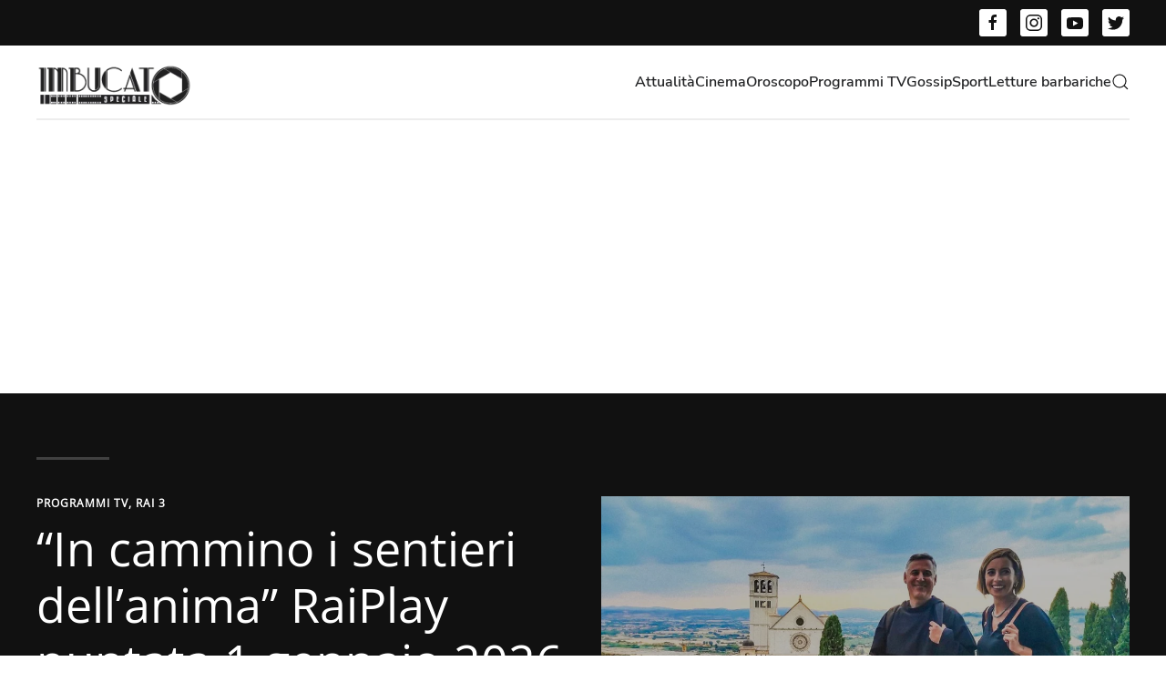

--- FILE ---
content_type: text/html; charset=UTF-8
request_url: https://imbucatospeciale.it/
body_size: 18812
content:
<!DOCTYPE html>
<html lang="it-IT">
<head>
<meta charset="UTF-8">
<meta name="viewport" content="width=device-width, initial-scale=1">
<link rel="icon" href="/wp-content/uploads/2022/12/Imbucato.png" sizes="any">
<link rel="apple-touch-icon" href="/wp-content/themes/yootheme/vendor/yootheme/theme-wordpress/assets/images/apple-touch-icon.png">
<meta name='robots' content='index, follow, max-image-preview:large, max-snippet:-1, max-video-preview:-1' />
<!-- This site is optimized with the Yoast SEO plugin v26.6 - https://yoast.com/wordpress/plugins/seo/ -->
<title>Home - Imbucato Speciale</title>
<link rel="canonical" href="https://imbucatospeciale.it/" />
<meta property="og:locale" content="it_IT" />
<meta property="og:type" content="website" />
<meta property="og:title" content="Home - Imbucato Speciale" />
<meta property="og:description" content="Categorie Attualità Scopri Cinema Scopri Oroscopo Scopri Programmi TV Scopri Gossip Scopri Sport Scopri Letture barbariche Scopri Eventi Scopri Scopri di più Programmi TV Rai 1 Rai 2 Rai 3 Rete 4 Canale 5 Italia 1 Letture Barbariche Letture barbariche Barbara Piergentili Barbara Piergentili Barbara Piergentili Barbara Piergentili Barbara Piergentili Calcio" />
<meta property="og:url" content="https://imbucatospeciale.it/" />
<meta property="og:site_name" content="Imbucato Speciale" />
<meta property="article:modified_time" content="2025-06-01T22:57:50+00:00" />
<meta name="twitter:card" content="summary_large_image" />
<script type="application/ld+json" class="yoast-schema-graph">{"@context":"https://schema.org","@graph":[{"@type":"WebPage","@id":"https://imbucatospeciale.it/","url":"https://imbucatospeciale.it/","name":"Home - Imbucato Speciale","isPartOf":{"@id":"https://imbucatospeciale.it/#website"},"datePublished":"2022-12-13T09:50:19+00:00","dateModified":"2025-06-01T22:57:50+00:00","breadcrumb":{"@id":"https://imbucatospeciale.it/#breadcrumb"},"inLanguage":"it-IT","potentialAction":[{"@type":"ReadAction","target":["https://imbucatospeciale.it/"]}]},{"@type":"BreadcrumbList","@id":"https://imbucatospeciale.it/#breadcrumb","itemListElement":[{"@type":"ListItem","position":1,"name":"Home"}]},{"@type":"WebSite","@id":"https://imbucatospeciale.it/#website","url":"https://imbucatospeciale.it/","name":"Imbucato Speciale","description":"","potentialAction":[{"@type":"SearchAction","target":{"@type":"EntryPoint","urlTemplate":"https://imbucatospeciale.it/?s={search_term_string}"},"query-input":{"@type":"PropertyValueSpecification","valueRequired":true,"valueName":"search_term_string"}}],"inLanguage":"it-IT"}]}</script>
<!-- / Yoast SEO plugin. -->
<link rel='dns-prefetch' href='//www.googletagmanager.com' />
<link rel='dns-prefetch' href='//pagead2.googlesyndication.com' />
<link rel="alternate" type="application/rss+xml" title="Imbucato Speciale &raquo; Feed" href="https://imbucatospeciale.it/feed/" />
<link rel="alternate" type="application/rss+xml" title="Imbucato Speciale &raquo; Feed dei commenti" href="https://imbucatospeciale.it/comments/feed/" />
<link rel="alternate" title="oEmbed (JSON)" type="application/json+oembed" href="https://imbucatospeciale.it/wp-json/oembed/1.0/embed?url=https%3A%2F%2Fimbucatospeciale.it%2F" />
<link rel="alternate" title="oEmbed (XML)" type="text/xml+oembed" href="https://imbucatospeciale.it/wp-json/oembed/1.0/embed?url=https%3A%2F%2Fimbucatospeciale.it%2F&#038;format=xml" />
<style id='wp-img-auto-sizes-contain-inline-css' type='text/css'>
img:is([sizes=auto i],[sizes^="auto," i]){contain-intrinsic-size:3000px 1500px}
/*# sourceURL=wp-img-auto-sizes-contain-inline-css */
</style>
<style id='wp-emoji-styles-inline-css' type='text/css'>
img.wp-smiley, img.emoji {
display: inline !important;
border: none !important;
box-shadow: none !important;
height: 1em !important;
width: 1em !important;
margin: 0 0.07em !important;
vertical-align: -0.1em !important;
background: none !important;
padding: 0 !important;
}
/*# sourceURL=wp-emoji-styles-inline-css */
</style>
<style id='wp-block-library-inline-css' type='text/css'>
:root{--wp-block-synced-color:#7a00df;--wp-block-synced-color--rgb:122,0,223;--wp-bound-block-color:var(--wp-block-synced-color);--wp-editor-canvas-background:#ddd;--wp-admin-theme-color:#007cba;--wp-admin-theme-color--rgb:0,124,186;--wp-admin-theme-color-darker-10:#006ba1;--wp-admin-theme-color-darker-10--rgb:0,107,160.5;--wp-admin-theme-color-darker-20:#005a87;--wp-admin-theme-color-darker-20--rgb:0,90,135;--wp-admin-border-width-focus:2px}@media (min-resolution:192dpi){:root{--wp-admin-border-width-focus:1.5px}}.wp-element-button{cursor:pointer}:root .has-very-light-gray-background-color{background-color:#eee}:root .has-very-dark-gray-background-color{background-color:#313131}:root .has-very-light-gray-color{color:#eee}:root .has-very-dark-gray-color{color:#313131}:root .has-vivid-green-cyan-to-vivid-cyan-blue-gradient-background{background:linear-gradient(135deg,#00d084,#0693e3)}:root .has-purple-crush-gradient-background{background:linear-gradient(135deg,#34e2e4,#4721fb 50%,#ab1dfe)}:root .has-hazy-dawn-gradient-background{background:linear-gradient(135deg,#faaca8,#dad0ec)}:root .has-subdued-olive-gradient-background{background:linear-gradient(135deg,#fafae1,#67a671)}:root .has-atomic-cream-gradient-background{background:linear-gradient(135deg,#fdd79a,#004a59)}:root .has-nightshade-gradient-background{background:linear-gradient(135deg,#330968,#31cdcf)}:root .has-midnight-gradient-background{background:linear-gradient(135deg,#020381,#2874fc)}:root{--wp--preset--font-size--normal:16px;--wp--preset--font-size--huge:42px}.has-regular-font-size{font-size:1em}.has-larger-font-size{font-size:2.625em}.has-normal-font-size{font-size:var(--wp--preset--font-size--normal)}.has-huge-font-size{font-size:var(--wp--preset--font-size--huge)}.has-text-align-center{text-align:center}.has-text-align-left{text-align:left}.has-text-align-right{text-align:right}.has-fit-text{white-space:nowrap!important}#end-resizable-editor-section{display:none}.aligncenter{clear:both}.items-justified-left{justify-content:flex-start}.items-justified-center{justify-content:center}.items-justified-right{justify-content:flex-end}.items-justified-space-between{justify-content:space-between}.screen-reader-text{border:0;clip-path:inset(50%);height:1px;margin:-1px;overflow:hidden;padding:0;position:absolute;width:1px;word-wrap:normal!important}.screen-reader-text:focus{background-color:#ddd;clip-path:none;color:#444;display:block;font-size:1em;height:auto;left:5px;line-height:normal;padding:15px 23px 14px;text-decoration:none;top:5px;width:auto;z-index:100000}html :where(.has-border-color){border-style:solid}html :where([style*=border-top-color]){border-top-style:solid}html :where([style*=border-right-color]){border-right-style:solid}html :where([style*=border-bottom-color]){border-bottom-style:solid}html :where([style*=border-left-color]){border-left-style:solid}html :where([style*=border-width]){border-style:solid}html :where([style*=border-top-width]){border-top-style:solid}html :where([style*=border-right-width]){border-right-style:solid}html :where([style*=border-bottom-width]){border-bottom-style:solid}html :where([style*=border-left-width]){border-left-style:solid}html :where(img[class*=wp-image-]){height:auto;max-width:100%}:where(figure){margin:0 0 1em}html :where(.is-position-sticky){--wp-admin--admin-bar--position-offset:var(--wp-admin--admin-bar--height,0px)}@media screen and (max-width:600px){html :where(.is-position-sticky){--wp-admin--admin-bar--position-offset:0px}}
/*# sourceURL=wp-block-library-inline-css */
</style><style id='wp-block-heading-inline-css' type='text/css'>
h1:where(.wp-block-heading).has-background,h2:where(.wp-block-heading).has-background,h3:where(.wp-block-heading).has-background,h4:where(.wp-block-heading).has-background,h5:where(.wp-block-heading).has-background,h6:where(.wp-block-heading).has-background{padding:1.25em 2.375em}h1.has-text-align-left[style*=writing-mode]:where([style*=vertical-lr]),h1.has-text-align-right[style*=writing-mode]:where([style*=vertical-rl]),h2.has-text-align-left[style*=writing-mode]:where([style*=vertical-lr]),h2.has-text-align-right[style*=writing-mode]:where([style*=vertical-rl]),h3.has-text-align-left[style*=writing-mode]:where([style*=vertical-lr]),h3.has-text-align-right[style*=writing-mode]:where([style*=vertical-rl]),h4.has-text-align-left[style*=writing-mode]:where([style*=vertical-lr]),h4.has-text-align-right[style*=writing-mode]:where([style*=vertical-rl]),h5.has-text-align-left[style*=writing-mode]:where([style*=vertical-lr]),h5.has-text-align-right[style*=writing-mode]:where([style*=vertical-rl]),h6.has-text-align-left[style*=writing-mode]:where([style*=vertical-lr]),h6.has-text-align-right[style*=writing-mode]:where([style*=vertical-rl]){rotate:180deg}
/*# sourceURL=https://imbucatospeciale.it/wp-includes/blocks/heading/style.min.css */
</style>
<style id='global-styles-inline-css' type='text/css'>
:root{--wp--preset--aspect-ratio--square: 1;--wp--preset--aspect-ratio--4-3: 4/3;--wp--preset--aspect-ratio--3-4: 3/4;--wp--preset--aspect-ratio--3-2: 3/2;--wp--preset--aspect-ratio--2-3: 2/3;--wp--preset--aspect-ratio--16-9: 16/9;--wp--preset--aspect-ratio--9-16: 9/16;--wp--preset--color--black: #000000;--wp--preset--color--cyan-bluish-gray: #abb8c3;--wp--preset--color--white: #ffffff;--wp--preset--color--pale-pink: #f78da7;--wp--preset--color--vivid-red: #cf2e2e;--wp--preset--color--luminous-vivid-orange: #ff6900;--wp--preset--color--luminous-vivid-amber: #fcb900;--wp--preset--color--light-green-cyan: #7bdcb5;--wp--preset--color--vivid-green-cyan: #00d084;--wp--preset--color--pale-cyan-blue: #8ed1fc;--wp--preset--color--vivid-cyan-blue: #0693e3;--wp--preset--color--vivid-purple: #9b51e0;--wp--preset--gradient--vivid-cyan-blue-to-vivid-purple: linear-gradient(135deg,rgb(6,147,227) 0%,rgb(155,81,224) 100%);--wp--preset--gradient--light-green-cyan-to-vivid-green-cyan: linear-gradient(135deg,rgb(122,220,180) 0%,rgb(0,208,130) 100%);--wp--preset--gradient--luminous-vivid-amber-to-luminous-vivid-orange: linear-gradient(135deg,rgb(252,185,0) 0%,rgb(255,105,0) 100%);--wp--preset--gradient--luminous-vivid-orange-to-vivid-red: linear-gradient(135deg,rgb(255,105,0) 0%,rgb(207,46,46) 100%);--wp--preset--gradient--very-light-gray-to-cyan-bluish-gray: linear-gradient(135deg,rgb(238,238,238) 0%,rgb(169,184,195) 100%);--wp--preset--gradient--cool-to-warm-spectrum: linear-gradient(135deg,rgb(74,234,220) 0%,rgb(151,120,209) 20%,rgb(207,42,186) 40%,rgb(238,44,130) 60%,rgb(251,105,98) 80%,rgb(254,248,76) 100%);--wp--preset--gradient--blush-light-purple: linear-gradient(135deg,rgb(255,206,236) 0%,rgb(152,150,240) 100%);--wp--preset--gradient--blush-bordeaux: linear-gradient(135deg,rgb(254,205,165) 0%,rgb(254,45,45) 50%,rgb(107,0,62) 100%);--wp--preset--gradient--luminous-dusk: linear-gradient(135deg,rgb(255,203,112) 0%,rgb(199,81,192) 50%,rgb(65,88,208) 100%);--wp--preset--gradient--pale-ocean: linear-gradient(135deg,rgb(255,245,203) 0%,rgb(182,227,212) 50%,rgb(51,167,181) 100%);--wp--preset--gradient--electric-grass: linear-gradient(135deg,rgb(202,248,128) 0%,rgb(113,206,126) 100%);--wp--preset--gradient--midnight: linear-gradient(135deg,rgb(2,3,129) 0%,rgb(40,116,252) 100%);--wp--preset--font-size--small: 13px;--wp--preset--font-size--medium: 20px;--wp--preset--font-size--large: 36px;--wp--preset--font-size--x-large: 42px;--wp--preset--spacing--20: 0.44rem;--wp--preset--spacing--30: 0.67rem;--wp--preset--spacing--40: 1rem;--wp--preset--spacing--50: 1.5rem;--wp--preset--spacing--60: 2.25rem;--wp--preset--spacing--70: 3.38rem;--wp--preset--spacing--80: 5.06rem;--wp--preset--shadow--natural: 6px 6px 9px rgba(0, 0, 0, 0.2);--wp--preset--shadow--deep: 12px 12px 50px rgba(0, 0, 0, 0.4);--wp--preset--shadow--sharp: 6px 6px 0px rgba(0, 0, 0, 0.2);--wp--preset--shadow--outlined: 6px 6px 0px -3px rgb(255, 255, 255), 6px 6px rgb(0, 0, 0);--wp--preset--shadow--crisp: 6px 6px 0px rgb(0, 0, 0);}:where(.is-layout-flex){gap: 0.5em;}:where(.is-layout-grid){gap: 0.5em;}body .is-layout-flex{display: flex;}.is-layout-flex{flex-wrap: wrap;align-items: center;}.is-layout-flex > :is(*, div){margin: 0;}body .is-layout-grid{display: grid;}.is-layout-grid > :is(*, div){margin: 0;}:where(.wp-block-columns.is-layout-flex){gap: 2em;}:where(.wp-block-columns.is-layout-grid){gap: 2em;}:where(.wp-block-post-template.is-layout-flex){gap: 1.25em;}:where(.wp-block-post-template.is-layout-grid){gap: 1.25em;}.has-black-color{color: var(--wp--preset--color--black) !important;}.has-cyan-bluish-gray-color{color: var(--wp--preset--color--cyan-bluish-gray) !important;}.has-white-color{color: var(--wp--preset--color--white) !important;}.has-pale-pink-color{color: var(--wp--preset--color--pale-pink) !important;}.has-vivid-red-color{color: var(--wp--preset--color--vivid-red) !important;}.has-luminous-vivid-orange-color{color: var(--wp--preset--color--luminous-vivid-orange) !important;}.has-luminous-vivid-amber-color{color: var(--wp--preset--color--luminous-vivid-amber) !important;}.has-light-green-cyan-color{color: var(--wp--preset--color--light-green-cyan) !important;}.has-vivid-green-cyan-color{color: var(--wp--preset--color--vivid-green-cyan) !important;}.has-pale-cyan-blue-color{color: var(--wp--preset--color--pale-cyan-blue) !important;}.has-vivid-cyan-blue-color{color: var(--wp--preset--color--vivid-cyan-blue) !important;}.has-vivid-purple-color{color: var(--wp--preset--color--vivid-purple) !important;}.has-black-background-color{background-color: var(--wp--preset--color--black) !important;}.has-cyan-bluish-gray-background-color{background-color: var(--wp--preset--color--cyan-bluish-gray) !important;}.has-white-background-color{background-color: var(--wp--preset--color--white) !important;}.has-pale-pink-background-color{background-color: var(--wp--preset--color--pale-pink) !important;}.has-vivid-red-background-color{background-color: var(--wp--preset--color--vivid-red) !important;}.has-luminous-vivid-orange-background-color{background-color: var(--wp--preset--color--luminous-vivid-orange) !important;}.has-luminous-vivid-amber-background-color{background-color: var(--wp--preset--color--luminous-vivid-amber) !important;}.has-light-green-cyan-background-color{background-color: var(--wp--preset--color--light-green-cyan) !important;}.has-vivid-green-cyan-background-color{background-color: var(--wp--preset--color--vivid-green-cyan) !important;}.has-pale-cyan-blue-background-color{background-color: var(--wp--preset--color--pale-cyan-blue) !important;}.has-vivid-cyan-blue-background-color{background-color: var(--wp--preset--color--vivid-cyan-blue) !important;}.has-vivid-purple-background-color{background-color: var(--wp--preset--color--vivid-purple) !important;}.has-black-border-color{border-color: var(--wp--preset--color--black) !important;}.has-cyan-bluish-gray-border-color{border-color: var(--wp--preset--color--cyan-bluish-gray) !important;}.has-white-border-color{border-color: var(--wp--preset--color--white) !important;}.has-pale-pink-border-color{border-color: var(--wp--preset--color--pale-pink) !important;}.has-vivid-red-border-color{border-color: var(--wp--preset--color--vivid-red) !important;}.has-luminous-vivid-orange-border-color{border-color: var(--wp--preset--color--luminous-vivid-orange) !important;}.has-luminous-vivid-amber-border-color{border-color: var(--wp--preset--color--luminous-vivid-amber) !important;}.has-light-green-cyan-border-color{border-color: var(--wp--preset--color--light-green-cyan) !important;}.has-vivid-green-cyan-border-color{border-color: var(--wp--preset--color--vivid-green-cyan) !important;}.has-pale-cyan-blue-border-color{border-color: var(--wp--preset--color--pale-cyan-blue) !important;}.has-vivid-cyan-blue-border-color{border-color: var(--wp--preset--color--vivid-cyan-blue) !important;}.has-vivid-purple-border-color{border-color: var(--wp--preset--color--vivid-purple) !important;}.has-vivid-cyan-blue-to-vivid-purple-gradient-background{background: var(--wp--preset--gradient--vivid-cyan-blue-to-vivid-purple) !important;}.has-light-green-cyan-to-vivid-green-cyan-gradient-background{background: var(--wp--preset--gradient--light-green-cyan-to-vivid-green-cyan) !important;}.has-luminous-vivid-amber-to-luminous-vivid-orange-gradient-background{background: var(--wp--preset--gradient--luminous-vivid-amber-to-luminous-vivid-orange) !important;}.has-luminous-vivid-orange-to-vivid-red-gradient-background{background: var(--wp--preset--gradient--luminous-vivid-orange-to-vivid-red) !important;}.has-very-light-gray-to-cyan-bluish-gray-gradient-background{background: var(--wp--preset--gradient--very-light-gray-to-cyan-bluish-gray) !important;}.has-cool-to-warm-spectrum-gradient-background{background: var(--wp--preset--gradient--cool-to-warm-spectrum) !important;}.has-blush-light-purple-gradient-background{background: var(--wp--preset--gradient--blush-light-purple) !important;}.has-blush-bordeaux-gradient-background{background: var(--wp--preset--gradient--blush-bordeaux) !important;}.has-luminous-dusk-gradient-background{background: var(--wp--preset--gradient--luminous-dusk) !important;}.has-pale-ocean-gradient-background{background: var(--wp--preset--gradient--pale-ocean) !important;}.has-electric-grass-gradient-background{background: var(--wp--preset--gradient--electric-grass) !important;}.has-midnight-gradient-background{background: var(--wp--preset--gradient--midnight) !important;}.has-small-font-size{font-size: var(--wp--preset--font-size--small) !important;}.has-medium-font-size{font-size: var(--wp--preset--font-size--medium) !important;}.has-large-font-size{font-size: var(--wp--preset--font-size--large) !important;}.has-x-large-font-size{font-size: var(--wp--preset--font-size--x-large) !important;}
/*# sourceURL=global-styles-inline-css */
</style>
<style id='classic-theme-styles-inline-css' type='text/css'>
/*! This file is auto-generated */
.wp-block-button__link{color:#fff;background-color:#32373c;border-radius:9999px;box-shadow:none;text-decoration:none;padding:calc(.667em + 2px) calc(1.333em + 2px);font-size:1.125em}.wp-block-file__button{background:#32373c;color:#fff;text-decoration:none}
/*# sourceURL=/wp-includes/css/classic-themes.min.css */
</style>
<link rel='stylesheet' id='parent-style-css' href='//imbucatospeciale.it/wp-content/themes/yootheme/style.css?ver=3.0.17' type='text/css' media='all' />
<link rel='stylesheet' id='child-style-css' href='//imbucatospeciale.it/wp-content/cache/wpfc-minified/3274e49d/87hfs.css' type='text/css' media='all' />
<link rel='stylesheet' id='child-style-responsive-css' href='//imbucatospeciale.it/wp-content/cache/wpfc-minified/9iy6avvj/87hfs.css' type='text/css' media='all' />
<link href='//imbucatospeciale.it/wp-content/cache/wpfc-minified/1euj07fu/87hfs.css' rel="stylesheet">
<link href='//imbucatospeciale.it/wp-content/themes/yootheme/css/theme.update.css?ver=3.0.17' rel="stylesheet">
<!-- Snippet del tag Google (gtag.js) aggiunto da Site Kit -->
<!-- Snippet Google Analytics aggiunto da Site Kit -->
<script type="text/javascript" src="https://www.googletagmanager.com/gtag/js?id=GT-MKP3VCT" id="google_gtagjs-js" async></script>
<script type="text/javascript" id="google_gtagjs-js-after">
/* <![CDATA[ */
window.dataLayer = window.dataLayer || [];function gtag(){dataLayer.push(arguments);}
gtag("set","linker",{"domains":["imbucatospeciale.it"]});
gtag("js", new Date());
gtag("set", "developer_id.dZTNiMT", true);
gtag("config", "GT-MKP3VCT");
//# sourceURL=google_gtagjs-js-after
/* ]]> */
</script>
<link rel="https://api.w.org/" href="https://imbucatospeciale.it/wp-json/" /><link rel="alternate" title="JSON" type="application/json" href="https://imbucatospeciale.it/wp-json/wp/v2/pages/8" /><link rel="EditURI" type="application/rsd+xml" title="RSD" href="https://imbucatospeciale.it/xmlrpc.php?rsd" />
<meta name="generator" content="WordPress 6.9" />
<link rel='shortlink' href='https://imbucatospeciale.it/' />
<meta name="generator" content="Site Kit by Google 1.168.0" />
<!-- Meta tag Google AdSense aggiunti da Site Kit -->
<meta name="google-adsense-platform-account" content="ca-host-pub-2644536267352236">
<meta name="google-adsense-platform-domain" content="sitekit.withgoogle.com">
<!-- Fine dei meta tag Google AdSense aggiunti da Site Kit -->
<!-- Snippet Google AdSense aggiunto da Site Kit -->
<script type="text/javascript" async="async" src="https://pagead2.googlesyndication.com/pagead/js/adsbygoogle.js?client=ca-pub-6632029091755999&amp;host=ca-host-pub-2644536267352236" crossorigin="anonymous"></script>
<!-- Termina lo snippet Google AdSense aggiunto da Site Kit -->
<script src="https://imbucatospeciale.it/wp-content/themes/yootheme/vendor/assets/uikit/dist/js/uikit.min.js?ver=3.0.17"></script>
<script src="https://imbucatospeciale.it/wp-content/themes/yootheme/vendor/assets/uikit/dist/js/uikit-icons-paladin.min.js?ver=3.0.17"></script>
<script src="https://imbucatospeciale.it/wp-content/themes/yootheme/js/theme.js?ver=3.0.17"></script>
<script>var $theme = {};</script>
</head>
<body class="home wp-singular page-template-default page page-id-8 wp-theme-yootheme wp-child-theme-yootheme-child ">
<div class="tm-page">
<div class="tm-header-mobile uk-hidden@m" uk-header>
<div class="uk-navbar-container">
<div class="uk-container uk-container-expand">
<nav class="uk-navbar" uk-navbar="{&quot;container&quot;:&quot;.tm-header-mobile&quot;}">
<div class="uk-navbar-left">
<a href="https://imbucatospeciale.it/" aria-label="Back to home" class="uk-logo uk-navbar-item">
<picture>
<source type="image/webp" srcset="/wp-content/themes/yootheme/cache/c2/Logo-Imbucato-201X53-c2066e82.webp 170w, /wp-content/themes/yootheme/cache/ef/Logo-Imbucato-201X53-efaea8cf.webp 200w, /wp-content/themes/yootheme/cache/72/Logo-Imbucato-201X53-72a149b9.webp 201w" sizes="(min-width: 170px) 170px">
<img alt loading="eager" src="/wp-content/themes/yootheme/cache/25/Logo-Imbucato-201X53-25e7cb40.png" width="170" height="45">
</picture></a>                        
</div>
<div class="uk-navbar-right">
<a uk-toggle aria-label="Open Menu" href="#tm-dialog-mobile" class="uk-navbar-toggle">
<div uk-navbar-toggle-icon></div>
</a>
</div>
</nav>
</div>
</div>
<div id="tm-dialog-mobile" uk-offcanvas="container: true; overlay: true" mode="slide" flip>
<div class="uk-offcanvas-bar uk-flex uk-flex-column">
<button class="uk-offcanvas-close uk-close-large" type="button" uk-close uk-toggle="cls: uk-close-large; mode: media; media: @s"></button>
<div class="uk-margin-auto-bottom">
<div class="uk-grid uk-child-width-1-1" uk-grid>    <div>
<div class="uk-panel widget widget_search" id="search-5">
<form id="search-2dc1" action="https://imbucatospeciale.it" method="get" role="search" class="uk-search uk-search-default uk-width-1-1"><span uk-search-icon></span><input name="s" placeholder="Cerca" required type="search" class="uk-search-input"></form>
</div>
</div>    <div>
<div class="uk-panel widget widget_nav_menu" id="nav_menu-2">
<ul class="uk-nav uk-nav-default">
<li class="menu-item menu-item-type-taxonomy menu-item-object-category menu-item-has-children uk-parent"><a href="https://imbucatospeciale.it/category/attualita/"> Attualità</a>
<ul class="uk-nav-sub">
<li class="menu-item menu-item-type-taxonomy menu-item-object-category"><a href="https://imbucatospeciale.it/category/musica/"> Musica</a></li></ul></li>
<li class="menu-item menu-item-type-taxonomy menu-item-object-category"><a href="https://imbucatospeciale.it/category/cinema/"> Cinema</a></li>
<li class="menu-item menu-item-type-taxonomy menu-item-object-category"><a href="https://imbucatospeciale.it/category/oroscopo/"> Oroscopo</a></li>
<li class="menu-item menu-item-type-taxonomy menu-item-object-category menu-item-has-children uk-parent"><a href="https://imbucatospeciale.it/category/programmi-tv/"> Programmi TV</a>
<ul class="uk-nav-sub">
<li class="menu-item menu-item-type-taxonomy menu-item-object-category"><a href="https://imbucatospeciale.it/category/programmi-tv/canale-5/"> Canale 5</a></li>
<li class="menu-item menu-item-type-taxonomy menu-item-object-category"><a href="https://imbucatospeciale.it/category/programmi-tv/italia-1/"> Italia 1</a></li>
<li class="menu-item menu-item-type-taxonomy menu-item-object-category"><a href="https://imbucatospeciale.it/category/programmi-tv/la-7/"> La 7</a></li>
<li class="menu-item menu-item-type-taxonomy menu-item-object-category"><a href="https://imbucatospeciale.it/category/programmi-tv/rai-1/"> Rai 1</a></li>
<li class="menu-item menu-item-type-taxonomy menu-item-object-category"><a href="https://imbucatospeciale.it/category/programmi-tv/rai-2/"> Rai 2</a></li>
<li class="menu-item menu-item-type-taxonomy menu-item-object-category"><a href="https://imbucatospeciale.it/category/programmi-tv/rai-3/"> Rai 3</a></li>
<li class="menu-item menu-item-type-taxonomy menu-item-object-category"><a href="https://imbucatospeciale.it/category/programmi-tv/rete-4/"> Rete 4</a></li></ul></li>
<li class="menu-item menu-item-type-taxonomy menu-item-object-category"><a href="https://imbucatospeciale.it/category/gossip/"> Gossip</a></li>
<li class="menu-item menu-item-type-taxonomy menu-item-object-category menu-item-has-children uk-parent"><a href="https://imbucatospeciale.it/category/sport/"> Sport</a>
<ul class="uk-nav-sub">
<li class="menu-item menu-item-type-taxonomy menu-item-object-category"><a href="https://imbucatospeciale.it/category/sport/calcio/"> Calcio</a></li></ul></li>
<li class="menu-item menu-item-type-taxonomy menu-item-object-category"><a href="https://imbucatospeciale.it/category/letture-barbariche/"> Letture barbariche</a></li></ul>
</div>
</div></div>            </div>
</div>
</div>
</div>
<div class="tm-toolbar tm-toolbar-default uk-visible@m">
<div class="uk-container uk-flex uk-flex-middle">
<div class="uk-margin-auto-left">
<div class="uk-grid-medium uk-child-width-auto uk-flex-middle" uk-grid="margin: uk-margin-small-top">
<div>
<div class="uk-panel">
<ul class="uk-flex-inline uk-flex-middle uk-flex-nowrap uk-grid-small" uk-grid>
<li>
<a href="https://www.facebook.com/profile.php?id=100083064654504" class="uk-icon-button uk-preserve-width" target="_blank"  uk-icon="icon: facebook;"></a>
</li>
<li>
<a href="https://www.instagram.com/imbucato_speciale/" class="uk-icon-button uk-preserve-width" target="_blank"  uk-icon="icon: instagram;"></a>
</li>
<li>
<a href="https://www.youtube.com/@imbucatospeciale9224" class="uk-icon-button uk-preserve-width" target="_blank"  uk-icon="icon: youtube;"></a>
</li>
<li>
<a href="https://twitter.com/imbucatospecial" class="uk-icon-button uk-preserve-width" target="_blank"  uk-icon="icon: twitter;"></a>
</li>
</ul>
</div>
</div>            </div>
</div>
</div>
</div>
<div class="tm-header uk-visible@m" uk-header>
<div class="uk-navbar-container">
<div class="uk-container">
<nav class="uk-navbar" uk-navbar="{&quot;align&quot;:&quot;left&quot;,&quot;container&quot;:&quot;.tm-header&quot;,&quot;boundary&quot;:&quot;.tm-header .uk-navbar-container&quot;}">
<div class="uk-navbar-left">
<a href="https://imbucatospeciale.it/" aria-label="Back to home" class="uk-logo uk-navbar-item">
<picture>
<source type="image/webp" srcset="/wp-content/themes/yootheme/cache/c2/Logo-Imbucato-201X53-c2066e82.webp 170w, /wp-content/themes/yootheme/cache/ef/Logo-Imbucato-201X53-efaea8cf.webp 200w, /wp-content/themes/yootheme/cache/72/Logo-Imbucato-201X53-72a149b9.webp 201w" sizes="(min-width: 170px) 170px">
<img alt loading="eager" src="/wp-content/themes/yootheme/cache/25/Logo-Imbucato-201X53-25e7cb40.png" width="170" height="45">
</picture></a>                        
</div>
<div class="uk-navbar-right">
<ul class="uk-navbar-nav">
<li class="menu-item menu-item-type-taxonomy menu-item-object-category menu-item-has-children uk-parent"><a href="https://imbucatospeciale.it/category/attualita/"> Attualità</a>
<div class="uk-navbar-dropdown"><div class="uk-navbar-dropdown-grid uk-child-width-1-1" uk-grid><div><ul class="uk-nav uk-navbar-dropdown-nav">
<li class="menu-item menu-item-type-taxonomy menu-item-object-category"><a href="https://imbucatospeciale.it/category/musica/"> Musica</a></li></ul></div></div></div></li>
<li class="menu-item menu-item-type-taxonomy menu-item-object-category"><a href="https://imbucatospeciale.it/category/cinema/"> Cinema</a></li>
<li class="menu-item menu-item-type-taxonomy menu-item-object-category"><a href="https://imbucatospeciale.it/category/oroscopo/"> Oroscopo</a></li>
<li class="menu-item menu-item-type-taxonomy menu-item-object-category menu-item-has-children uk-parent"><a href="https://imbucatospeciale.it/category/programmi-tv/"> Programmi TV</a>
<div class="uk-navbar-dropdown"><div class="uk-navbar-dropdown-grid uk-child-width-1-1" uk-grid><div><ul class="uk-nav uk-navbar-dropdown-nav">
<li class="menu-item menu-item-type-taxonomy menu-item-object-category"><a href="https://imbucatospeciale.it/category/programmi-tv/canale-5/"> Canale 5</a></li>
<li class="menu-item menu-item-type-taxonomy menu-item-object-category"><a href="https://imbucatospeciale.it/category/programmi-tv/italia-1/"> Italia 1</a></li>
<li class="menu-item menu-item-type-taxonomy menu-item-object-category"><a href="https://imbucatospeciale.it/category/programmi-tv/la-7/"> La 7</a></li>
<li class="menu-item menu-item-type-taxonomy menu-item-object-category"><a href="https://imbucatospeciale.it/category/programmi-tv/rai-1/"> Rai 1</a></li>
<li class="menu-item menu-item-type-taxonomy menu-item-object-category"><a href="https://imbucatospeciale.it/category/programmi-tv/rai-2/"> Rai 2</a></li>
<li class="menu-item menu-item-type-taxonomy menu-item-object-category"><a href="https://imbucatospeciale.it/category/programmi-tv/rai-3/"> Rai 3</a></li>
<li class="menu-item menu-item-type-taxonomy menu-item-object-category"><a href="https://imbucatospeciale.it/category/programmi-tv/rete-4/"> Rete 4</a></li></ul></div></div></div></li>
<li class="menu-item menu-item-type-taxonomy menu-item-object-category"><a href="https://imbucatospeciale.it/category/gossip/"> Gossip</a></li>
<li class="menu-item menu-item-type-taxonomy menu-item-object-category menu-item-has-children uk-parent"><a href="https://imbucatospeciale.it/category/sport/"> Sport</a>
<div class="uk-navbar-dropdown"><div class="uk-navbar-dropdown-grid uk-child-width-1-1" uk-grid><div><ul class="uk-nav uk-navbar-dropdown-nav">
<li class="menu-item menu-item-type-taxonomy menu-item-object-category"><a href="https://imbucatospeciale.it/category/sport/calcio/"> Calcio</a></li></ul></div></div></div></li>
<li class="menu-item menu-item-type-taxonomy menu-item-object-category"><a href="https://imbucatospeciale.it/category/letture-barbariche/"> Letture barbariche</a></li></ul>
<a class="uk-navbar-toggle" href="#search-4663-modal" uk-search-icon uk-toggle></a>
<div id="search-4663-modal" class="uk-modal-full" uk-modal="container: true">
<div class="uk-modal-dialog uk-flex uk-flex-center uk-flex-middle" uk-height-viewport>
<button class="uk-modal-close-full uk-close-large" type="button" uk-close uk-toggle="cls: uk-modal-close-full uk-close-large uk-modal-close-default; mode: media; media: @s"></button>
<div class="uk-search uk-search-large">
<form id="search-4663" action="https://imbucatospeciale.it" method="get" role="search" class="uk-search uk-search-large"><input name="s" placeholder="Cerca" required type="search" class="uk-search-input uk-text-center" autofocus></form>            </div>
</div>
</div>
</div>
</nav>
</div>
</div>
</div>
<!-- Builder #page --><style class="uk-margin-remove-adjacent">#page\#0:before { display: none; } #page\#1:before {display: none; } @media(max-width: 1599px) { #page\#2 { position: static !important; } } @media(min-width: 640px) and (max-width: 959px) { #page\#3 .el-meta { display: none; } } #page\#4 { min-height: 400px; } #page\#4:before {display: none; } @media(min-width: 640px) { #page\#4 { padding-left: 0; padding-right: 0; } } #page\#5:before { display: none; } </style>
<div class="uk-section-secondary uk-section">
<div class="uk-container">                
<div class="tm-grid-expand uk-child-width-1-1 uk-grid-margin" uk-grid>
<div class="uk-width-1-1">
<div class="uk-divider-small"></div>
</div>
</div><div id="post-evidenza-container" class="tm-grid-expand uk-margin-medium" uk-grid>
<div class="uk-width-1-2@m">
<div class="uk-h6 uk-text-primary uk-margin-small">        <a href="https://imbucatospeciale.it/category/programmi-tv/" rel="tag">Programmi TV</a>, <a href="https://imbucatospeciale.it/category/programmi-tv/rai-3/" rel="tag">Rai 3</a>    </div>
<h2 class="uk-heading-small uk-margin-small uk-width-xlarge">        <a class="el-link uk-link-heading" href="https://imbucatospeciale.it/in-cammino-i-sentieri-dellanima-raiplay-puntata-1-gennaio-2026-video/">&#8220;In cammino i sentieri dell&#8217;anima&#8221; RaiPlay puntata 1 gennaio 2026 (VIDEO)</a>    </h2><div class="uk-panel uk-text-lead uk-margin uk-width-xlarge">Vuoi guardare il video di &#8220;In cammino i sentieri dell&#8217;anima&#8221; RaiPlay puntata 1 gennaio 2026? &#8220;In cammino i sentieri dell&#038;#8&#8230;</div>
</div>
<div class="uk-width-1-2@m">
<div class="uk-light uk-margin uk-text-center">    <a class="el-container uk-inline-clip uk-transition-toggle uk-link-toggle" style="min-height: 0px;" href="https://imbucatospeciale.it/in-cammino-i-sentieri-dellanima-raiplay-puntata-1-gennaio-2026-video/">
<picture>
<source type="image/webp" srcset="/wp-content/themes/yootheme/cache/ac/in-cammino-i-sentieri-dell-anima-ac3591db.webp 768w, /wp-content/themes/yootheme/cache/49/in-cammino-i-sentieri-dell-anima-49f21563.webp 1000w, https://imbucatospeciale.it/wp-admin/admin-ajax.php?action=kernel&amp;p=image&amp;src=file%3Dwp-content%2Fuploads%2F2023%2F07%2Fin-cammino-i-sentieri-dell-anima.jpg%26type%3Dwebp%2C85%26thumbnail%3D1024%2C577&amp;hash=15ee37e8 1024w, /wp-content/themes/yootheme/cache/c3/in-cammino-i-sentieri-dell-anima-c3e594d9.webp 1366w, https://imbucatospeciale.it/wp-admin/admin-ajax.php?action=kernel&amp;p=image&amp;src=file%3Dwp-content%2Fuploads%2F2023%2F07%2Fin-cammino-i-sentieri-dell-anima.jpg%26type%3Dwebp%2C85%26thumbnail%3D1438%2C810&amp;hash=8d6107bd 1438w, https://imbucatospeciale.it/wp-admin/admin-ajax.php?action=kernel&amp;p=image&amp;src=file%3Dwp-content%2Fuploads%2F2023%2F07%2Fin-cammino-i-sentieri-dell-anima.jpg%26type%3Dwebp%2C85%26thumbnail%3D1439%2C810&amp;hash=2dcb0e2b 1439w" sizes="(min-width: 1000px) 1000px">
<img decoding="async" src="/wp-content/themes/yootheme/cache/ff/in-cammino-i-sentieri-dell-anima-fff2365b.jpeg" width="1000" height="563" alt loading="lazy" class="el-image uk-transition-scale-up uk-transition-opaque">
</picture>
<div class="uk-overlay-primary el-overlay uk-position-cover"></div>            
</a></div>
</div>
</div><div class="tm-grid-expand uk-child-width-1-1 uk-grid-margin" uk-grid>
<div class="uk-width-1-1">
<div>
<div class="uk-child-width-1-1 uk-child-width-1-2@s uk-child-width-1-4@m uk-child-width-1-4@l uk-grid-column-medium uk-grid-match" uk-grid="parallax: 0;">        <div>
<div class="el-item uk-panel uk-margin-remove-first-child">
<a href="https://imbucatospeciale.it/omnibus-la7-puntata-di-oggi-3-gennaio-2026-video/" aria-label="&#8220;Omnibus La7&#8221; puntata di oggi 3 gennaio 2026 (VIDEO)"><picture>
<source type="image/webp" srcset="/wp-content/themes/yootheme/cache/46/omnibus-la7-2025-2026-46d7bf1f.webp 610w, /wp-content/themes/yootheme/cache/7b/omnibus-la7-2025-2026-7b10384c.webp 637w, /wp-content/themes/yootheme/cache/2f/omnibus-la7-2025-2026-2f98fbd1.webp 638w" sizes="(min-width: 610px) 610px">
<img fetchpriority="high" decoding="async" src="/wp-content/themes/yootheme/cache/71/omnibus-la7-2025-2026-7154310c.jpeg" width="610" height="400" class="el-image" alt loading="eager">
</picture></a>        
<div class="uk-padding-small uk-margin-remove-first-child">
<h4 class="el-title uk-margin-top uk-margin-remove-bottom">                        <a href="https://imbucatospeciale.it/omnibus-la7-puntata-di-oggi-3-gennaio-2026-video/" class="uk-link-heading">&#8220;Omnibus La7&#8221; puntata di oggi 3 gennaio 2026 (VIDEO)</a>                    </h4>        
</div>        
</div></div>
<div>
<div class="el-item uk-panel uk-margin-remove-first-child">
<a href="https://imbucatospeciale.it/terra-amara-mediaset-infinity-puntata-di-oggi-3-gennaio-2026-video/" aria-label="&#8220;Terra amara&#8221; Mediaset Infinity puntata di oggi 3 gennaio 2026 (VIDEO)"><picture>
<source type="image/webp" srcset="/wp-content/themes/yootheme/cache/21/terra-amara-rete-4-2025-218837d6.webp 610w, /wp-content/themes/yootheme/cache/f9/terra-amara-rete-4-2025-f9116260.webp 768w, /wp-content/themes/yootheme/cache/9e/terra-amara-rete-4-2025-9e9e8d0f.webp 957w, /wp-content/themes/yootheme/cache/ca/terra-amara-rete-4-2025-ca164e92.webp 958w" sizes="(min-width: 610px) 610px">
<img decoding="async" src="/wp-content/themes/yootheme/cache/08/terra-amara-rete-4-2025-085a4cbf.jpeg" width="610" height="400" class="el-image" alt loading="eager">
</picture></a>        
<div class="uk-padding-small uk-margin-remove-first-child">
<h4 class="el-title uk-margin-top uk-margin-remove-bottom">                        <a href="https://imbucatospeciale.it/terra-amara-mediaset-infinity-puntata-di-oggi-3-gennaio-2026-video/" class="uk-link-heading">&#8220;Terra amara&#8221; Mediaset Infinity puntata di oggi 3 gennaio 2026 (VIDEO)</a>                    </h4>        
</div>        
</div></div>
<div>
<div class="el-item uk-panel uk-margin-remove-first-child">
<a href="https://imbucatospeciale.it/seduci-e-scappa-raiplay-film-streaming-2-gennaio-2026-video/" aria-label="&#8220;Seduci e scappa&#8221; RaiPlay film streaming &#8211; 2 gennaio 2026 (VIDEO)"><picture>
<source type="image/webp" srcset="/wp-content/themes/yootheme/cache/59/seduci-e-scappa-film-streaming-598553e1.webp 610w, https://imbucatospeciale.it/wp-admin/admin-ajax.php?action=kernel&amp;p=image&amp;src=file%3Dwp-content%2Fuploads%2F2025%2F12%2Fseduci-e-scappa-film-streaming.jpg%26type%3Dwebp%2C85%26thumbnail%3D768%2C504&amp;hash=87e89268 768w, https://imbucatospeciale.it/wp-admin/admin-ajax.php?action=kernel&amp;p=image&amp;src=file%3Dwp-content%2Fuploads%2F2025%2F12%2Fseduci-e-scappa-film-streaming.jpg%26type%3Dwebp%2C85%26thumbnail%3D1024%2C671&amp;hash=2722b5e6 1024w, https://imbucatospeciale.it/wp-admin/admin-ajax.php?action=kernel&amp;p=image&amp;src=file%3Dwp-content%2Fuploads%2F2025%2F12%2Fseduci-e-scappa-film-streaming.jpg%26type%3Dwebp%2C85%26thumbnail%3D1029%2C675&amp;hash=fcd3c596 1029w, https://imbucatospeciale.it/wp-admin/admin-ajax.php?action=kernel&amp;p=image&amp;src=file%3Dwp-content%2Fuploads%2F2025%2F12%2Fseduci-e-scappa-film-streaming.jpg%26type%3Dwebp%2C85%26thumbnail%3D1030%2C675&amp;hash=8f54faec 1030w" sizes="(min-width: 610px) 610px">
<img decoding="async" src="/wp-content/themes/yootheme/cache/87/seduci-e-scappa-film-streaming-87725c6e.jpeg" width="610" height="400" class="el-image" alt loading="eager">
</picture></a>        
<div class="uk-padding-small uk-margin-remove-first-child">
<h4 class="el-title uk-margin-top uk-margin-remove-bottom">                        <a href="https://imbucatospeciale.it/seduci-e-scappa-raiplay-film-streaming-2-gennaio-2026-video/" class="uk-link-heading">&#8220;Seduci e scappa&#8221; RaiPlay film streaming &#8211; 2 gennaio 2026 (VIDEO)</a>                    </h4>        
</div>        
</div></div>
<div>
<div class="el-item uk-panel uk-margin-remove-first-child">
<a href="https://imbucatospeciale.it/quarto-grado-puntata-di-ieri-2-gennaio-2026-video/" aria-label="&#8220;Quarto Grado&#8221; puntata di ieri 2 gennaio 2026 (VIDEO)"><picture>
<source type="image/webp" srcset="/wp-content/themes/yootheme/cache/f9/quarto-grado-2025-2026-scaled-f9c9b39b.webp 610w, /wp-content/themes/yootheme/cache/21/quarto-grado-2025-2026-scaled-2150e62d.webp 768w, /wp-content/themes/yootheme/cache/c2/quarto-grado-2025-2026-scaled-c206ed2d.webp 1024w, /wp-content/themes/yootheme/cache/d3/quarto-grado-2025-2026-scaled-d3b62276.webp 1220w" sizes="(min-width: 610px) 610px">
<img decoding="async" src="/wp-content/themes/yootheme/cache/25/quarto-grado-2025-2026-scaled-255db740.jpeg" width="610" height="400" class="el-image" alt loading="eager">
</picture></a>        
<div class="uk-padding-small uk-margin-remove-first-child">
<h4 class="el-title uk-margin-top uk-margin-remove-bottom">                        <a href="https://imbucatospeciale.it/quarto-grado-puntata-di-ieri-2-gennaio-2026-video/" class="uk-link-heading">&#8220;Quarto Grado&#8221; puntata di ieri 2 gennaio 2026 (VIDEO)</a>                    </h4>        
</div>        
</div></div>
</div>
</div>
</div>
</div>
</div>
</div>
<div id="attualita-home" class="uk-section-default uk-section">
<div class="uk-container">                
<div class="tm-grid-expand uk-child-width-1-1 uk-grid-margin" uk-grid>
<div class="uk-width-1-1@m">
<div class="uk-divider-small"></div>
<h2 class="uk-h6 uk-margin-small">        <a class="el-link uk-link-heading" href="https://imbucatospeciale.it/category/attualita/">Attualità</a>    </h2>
</div>
</div><div class="tm-grid-expand uk-grid-column-small uk-grid-divider uk-margin-medium" uk-grid>
<div class="uk-width-1-3@m">
<div class="uk-margin">
<a class="el-link" href="https://imbucatospeciale.it/soffi-lunari-di-mena-esposito-quando-la-poesia-diventa-un-atto-dascolto/"><picture>
<source type="image/webp" srcset="/wp-content/themes/yootheme/cache/60/soffi-lunari-60c3a6b0.webp 768w, /wp-content/themes/yootheme/cache/22/soffi-lunari-222c368e.webp 900w, /wp-content/themes/yootheme/cache/e9/soffi-lunari-e9107979.webp 1024w, /wp-content/themes/yootheme/cache/24/soffi-lunari-2488898e.webp 1366w, /wp-content/themes/yootheme/cache/eb/soffi-lunari-eb3db048.webp 1536w" sizes="(min-width: 900px) 900px">
<img decoding="async" src="/wp-content/themes/yootheme/cache/34/soffi-lunari-34d85b4d.png" width="900" height="600" class="el-image" alt loading="lazy">
</picture></a>    
</div>
<div class="uk-h6 uk-text-primary uk-text-center@s">        4 Ottobre 2025    </div>
<h3 class="uk-h1 uk-margin-small uk-width-large@s uk-text-left@s">        <a class="el-link uk-link-heading" href="https://imbucatospeciale.it/soffi-lunari-di-mena-esposito-quando-la-poesia-diventa-un-atto-dascolto/">Soffi Lunari di Mena Esposito: quando la poesia diventa un atto d’ascolto</a>    </h3><div class="uk-panel uk-margin-medium uk-width-large@s uk-text-left@s">Soffi Lunari di Mena Esposito: quando la poesia diventa un atto d’ascolto Soffi Lunari di Mena Esposito: quando la poesia diventa un atto d’ascolto Il respiro interiore della poesia contemporanea Nel panorama della poesia contemporanea italiana, Soffi Lunari di Mena Esposito emerge come un piccolo ma intenso viaggio nell’animo umano. È un libro che non [&hellip;]</div>
</div>
<div class="uk-width-1-3@m" id="page#0">
<div class="uk-margin">
<div class="uk-child-width-1-1 uk-child-width-1-2@s uk-child-width-1-1@m uk-child-width-1-1@l uk-grid-small uk-grid-divider uk-grid-match" uk-grid>        <div>
<div class="el-item uk-panel uk-margin-remove-first-child">
<a href="https://imbucatospeciale.it/sky-tg24-streaming-diretta-gratis-online-oggi-video/" aria-label="Sky Tg24 streaming diretta gratis online oggi (VIDEO)"><picture>
<source type="image/webp" srcset="/wp-content/themes/yootheme/cache/ce/sky-tg24-diretta-ce9578a6.webp 609w, /wp-content/themes/yootheme/cache/e5/sky-tg24-diretta-e5049213.webp 610w" sizes="(min-width: 610px) 610px">
<img decoding="async" src="/wp-content/themes/yootheme/cache/b5/sky-tg24-diretta-b5afe0cb.png" width="610" height="160" class="el-image" alt loading="lazy">
</picture></a>        
<div class="el-meta uk-h6 uk-text-primary uk-margin-top uk-margin-remove-bottom">1 Settembre 2025</div>        
<h3 class="el-title uk-margin-small-top uk-margin-remove-bottom">                        <a href="https://imbucatospeciale.it/sky-tg24-streaming-diretta-gratis-online-oggi-video/" class="uk-link-heading">Sky Tg24 streaming diretta gratis online oggi (VIDEO)</a>                    </h3>        
</div></div>
<div>
<div class="el-item uk-panel uk-margin-remove-first-child">
<a href="https://imbucatospeciale.it/tgcom24-streaming-diretta-gratis-online-oggi-video/" aria-label="TgCom24 streaming diretta gratis online oggi (VIDEO)"><picture>
<source type="image/webp" srcset="/wp-content/themes/yootheme/cache/96/tgcom24-diretta-967db449.webp 610w, /wp-content/themes/yootheme/cache/45/tgcom24-diretta-458e7dd5.webp 768w, /wp-content/themes/yootheme/cache/35/tgcom24-diretta-35cb3568.webp 1024w, /wp-content/themes/yootheme/cache/8e/tgcom24-diretta-8e5bb184.webp 1220w" sizes="(min-width: 610px) 610px">
<img decoding="async" src="/wp-content/themes/yootheme/cache/c1/tgcom24-diretta-c1b04c1a.png" width="610" height="219" class="el-image" alt loading="lazy">
</picture></a>        
<div class="el-meta uk-h6 uk-text-primary uk-margin-top uk-margin-remove-bottom">1 Settembre 2025</div>        
<h3 class="el-title uk-margin-small-top uk-margin-remove-bottom">                        <a href="https://imbucatospeciale.it/tgcom24-streaming-diretta-gratis-online-oggi-video/" class="uk-link-heading">TgCom24 streaming diretta gratis online oggi (VIDEO)</a>                    </h3>        
</div></div>
</div>
</div>
</div>
<div class="uk-width-1-3@m">
<div class="uk-margin">
<div class="uk-child-width-1-1 uk-child-width-1-2@s uk-child-width-1-1@m uk-grid-small uk-grid-divider uk-grid-match" uk-grid>        <div>
<div class="el-item uk-panel uk-margin-remove-first-child">
<a href="https://imbucatospeciale.it/rainews24-streaming-diretta-gratis-online-oggi-video/" aria-label="RaiNews24 streaming diretta gratis online oggi (VIDEO)"><picture>
<source type="image/webp" srcset="/wp-content/themes/yootheme/cache/02/rai-news-24-diretta-02065c12.webp 610w, /wp-content/themes/yootheme/cache/78/rai-news-24-diretta-78d42a05.webp 768w, /wp-content/themes/yootheme/cache/23/rai-news-24-diretta-23cf7ce9.webp 1024w, /wp-content/themes/yootheme/cache/2d/rai-news-24-diretta-2d42cadb.webp 1198w, /wp-content/themes/yootheme/cache/94/rai-news-24-diretta-94b91133.webp 1199w" sizes="(min-width: 610px) 610px">
<img decoding="async" src="/wp-content/themes/yootheme/cache/07/rai-news-24-diretta-0734880f.png" width="610" height="234" class="el-image" alt loading="lazy">
</picture></a>        
<div class="el-meta uk-h6 uk-text-primary uk-margin-top uk-margin-remove-bottom">1 Settembre 2025</div>        
<h3 class="el-title uk-margin-small-top uk-margin-remove-bottom">                        <a href="https://imbucatospeciale.it/rainews24-streaming-diretta-gratis-online-oggi-video/" class="uk-link-heading">RaiNews24 streaming diretta gratis online oggi (VIDEO)</a>                    </h3>        
</div></div>
<div>
<div class="el-item uk-panel uk-margin-remove-first-child">
<a href="https://imbucatospeciale.it/tommaso-labate-carriera-orientamento-politico-vita-privata-e-presenza-in-tv-e-social/" aria-label="Tommaso Labate: carriera orientamento politico vita privata e presenza in tv e social"><picture>
<source type="image/webp" srcset="/wp-content/themes/yootheme/cache/94/Tommaso-Labate-rete-4-947bf3bd.webp 610w, /wp-content/themes/yootheme/cache/6e/Tommaso-Labate-rete-4-6e7911ad.webp 768w, /wp-content/themes/yootheme/cache/d3/Tommaso-Labate-rete-4-d382ae9b.webp 1024w" sizes="(min-width: 610px) 610px">
<img decoding="async" src="/wp-content/themes/yootheme/cache/f4/Tommaso-Labate-rete-4-f44133e6.jpeg" width="610" height="301" class="el-image" alt loading="lazy">
</picture></a>        
<div class="el-meta uk-h6 uk-text-primary uk-margin-top uk-margin-remove-bottom">21 Agosto 2025</div>        
<h3 class="el-title uk-margin-small-top uk-margin-remove-bottom">                        <a href="https://imbucatospeciale.it/tommaso-labate-carriera-orientamento-politico-vita-privata-e-presenza-in-tv-e-social/" class="uk-link-heading">Tommaso Labate: carriera orientamento politico vita privata e presenza in tv e social</a>                    </h3>        
</div></div>
</div>
</div>
</div>
</div>
</div>
</div>
<div class="uk-section-default uk-section">
<div class="uk-container">                
<div class="tm-grid-expand uk-margin-large" uk-grid>
<div class="uk-width-1-5@m">
<div class="uk-divider-small"></div>
<h2 class="uk-h6 uk-margin-small">        <a class="el-link uk-link-heading" href="https://imbucatospeciale.it/category/oroscopo/">Oroscopo</a>    </h2>
</div>
<div class="uk-width-4-5@m">
<div class="uk-margin">
<div class="uk-child-width-1-1 uk-child-width-1-2@s uk-child-width-1-2@l uk-grid-column-small uk-grid-divider uk-grid-match" uk-grid>        <div>
<div class="el-item uk-panel uk-margin-remove-first-child">
<a href="https://imbucatospeciale.it/branko-oroscopo-oggi-16-ottobre-2025/" aria-label="Branko oroscopo oggi 16 ottobre 2025"><picture>
<source type="image/webp" srcset="/wp-content/themes/yootheme/cache/e8/oroscopo-branko-e8f7a449.webp 610w, /wp-content/themes/yootheme/cache/5a/oroscopo-branko-5a5ba903.webp 768w, /wp-content/themes/yootheme/cache/79/oroscopo-branko-798c8fc7.webp 1024w, /wp-content/themes/yootheme/cache/e8/oroscopo-branko-e89289dc.webp 1220w" sizes="(min-width: 610px) 610px">
<img decoding="async" src="/wp-content/themes/yootheme/cache/f8/oroscopo-branko-f8822584.jpeg" width="610" height="343" class="el-image" alt loading="lazy">
</picture></a>        
<div class="el-meta uk-h6 uk-text-primary uk-margin-top uk-margin-remove-bottom">16 Ottobre 2025</div>        
<h3 class="el-title uk-margin-small-top uk-margin-remove-bottom">                        <a href="https://imbucatospeciale.it/branko-oroscopo-oggi-16-ottobre-2025/" class="uk-link-heading">Branko oroscopo oggi 16 ottobre 2025</a>                    </h3>        
<div class="el-content uk-panel uk-margin-top">Branko oroscopo oggi 16 ottobre 2025 Branko oroscopo oggi 16 ottobre 2025 Ariete: la pazienza sar&#8230;</div>        
</div></div>
<div>
<div class="el-item uk-panel uk-margin-remove-first-child">
<a href="https://imbucatospeciale.it/paolo-fox-oroscopo-oggi-16-ottobre-2025/" aria-label="Paolo Fox oroscopo oggi 16 ottobre 2025"><picture>
<source type="image/webp" srcset="/wp-content/themes/yootheme/cache/1c/paolo-fox-oroscopo-1cd80018.webp 610w, /wp-content/themes/yootheme/cache/5f/paolo-fox-oroscopo-5ff65dd0.webp 768w, /wp-content/themes/yootheme/cache/7a/paolo-fox-oroscopo-7af1a3a5.webp 1024w, /wp-content/themes/yootheme/cache/78/paolo-fox-oroscopo-789d8130.webp 1140w" sizes="(min-width: 610px) 610px">
<img decoding="async" src="/wp-content/themes/yootheme/cache/a3/paolo-fox-oroscopo-a3b85c1c.jpeg" width="610" height="365" class="el-image" alt loading="lazy">
</picture></a>        
<div class="el-meta uk-h6 uk-text-primary uk-margin-top uk-margin-remove-bottom">16 Ottobre 2025</div>        
<h3 class="el-title uk-margin-small-top uk-margin-remove-bottom">                        <a href="https://imbucatospeciale.it/paolo-fox-oroscopo-oggi-16-ottobre-2025/" class="uk-link-heading">Paolo Fox oroscopo oggi 16 ottobre 2025</a>                    </h3>        
<div class="el-content uk-panel uk-margin-top">Paolo Fox oroscopo oggi 16 ottobre 2025 Paolo Fox oroscopo oggi 16 ottobre 2025 Ariete: serve equ&#8230;</div>        
</div></div>
</div>
</div>
</div>
</div>
</div>
</div>
<div class="uk-section-secondary uk-section">
<div class="uk-container">                
<div class="tm-grid-expand uk-grid-column-small uk-grid-divider uk-grid-margin" uk-grid>
<div class="uk-width-1-5@m">
<div class="uk-divider-small uk-margin-large uk-margin-remove-bottom"></div>
<h2 class="uk-h6 uk-margin">        Categorie    </h2>
</div>
<div class="uk-width-4-5@m" id="page#1">
<div uk-slider="autoplay: 1;" class="uk-margin uk-text-center">
<div class="uk-position-relative uk-visible-toggle" tabindex="-1">
<ul class="uk-slider-items uk-grid">                                <li class="el-item uk-width-3-5 uk-width-1-3@s uk-width-1-4@l">
<div class="uk-light">
<a class="uk-cover-container uk-display-block uk-link-toggle" href="https://imbucatospeciale.it/category/attualita/" aria-label="Scopri ">
<picture>
<source type="image/webp" srcset="/wp-content/themes/yootheme/cache/05/sports-category-martial-arts-intro-dimensioni-grandi-058de45f.webp 360w, /wp-content/themes/yootheme/cache/76/sports-category-martial-arts-intro-dimensioni-grandi-764a7a6f.webp 720w" sizes="(min-width: 360px) 360px">
<img decoding="async" src="/wp-content/themes/yootheme/cache/6e/sports-category-martial-arts-intro-dimensioni-grandi-6eedb1d8.jpeg" width="360" height="561" alt loading="lazy" class="el-image uk-transition-opaque">
</picture>
<div class="uk-position-cover" style="background-color:rgba(0, 0, 0, 0.63)"></div>
<div class="uk-position-bottom-center"><div class="uk-panel uk-padding uk-margin-remove-first-child">
<h3 class="el-title uk-h2 uk-text-emphasis uk-margin-top uk-margin-remove-bottom">        Attualità    </h3>
<div class="uk-margin-small-top"><div class="el-link uk-button uk-button-text">Scopri </div></div></div></div>        
</a>
</div></li>                                <li class="el-item uk-width-3-5 uk-width-1-3@s uk-width-1-4@l">
<div class="uk-light">
<a class="uk-cover-container uk-display-block uk-link-toggle" href="https://imbucatospeciale.it/category/cinema/" aria-label="Scopri">
<picture>
<source type="image/webp" srcset="/wp-content/themes/yootheme/cache/da/cinema-da9b9378.webp 360w, /wp-content/themes/yootheme/cache/ac/cinema-ac4f1a08.webp 720w" sizes="(min-width: 360px) 360px">
<img decoding="async" src="/wp-content/themes/yootheme/cache/dc/cinema-dcd7fd16.jpeg" width="360" height="561" alt loading="lazy" class="el-image uk-transition-opaque">
</picture>
<div class="uk-position-cover" style="background-color:rgba(0, 0, 0, 0.63)"></div>
<div class="uk-position-bottom-center"><div class="uk-panel uk-padding uk-margin-remove-first-child">
<h3 class="el-title uk-h2 uk-text-emphasis uk-margin-top uk-margin-remove-bottom">        Cinema    </h3>
<div class="uk-margin-small-top"><div class="el-link uk-button uk-button-text">Scopri</div></div></div></div>        
</a>
</div></li>                                <li class="el-item uk-width-3-5 uk-width-1-3@s uk-width-1-4@l">
<div class="uk-light">
<a class="uk-cover-container uk-display-block uk-link-toggle" href="https://imbucatospeciale.it/category/oroscopo/" aria-label="Scopri">
<picture>
<source type="image/webp" srcset="/wp-content/themes/yootheme/cache/c3/oroscopo-dimensioni-grandi-c3ec78a5.webp 360w, /wp-content/themes/yootheme/cache/bc/oroscopo-dimensioni-grandi-bccc7e14.webp 720w" sizes="(min-width: 360px) 360px">
<img decoding="async" src="/wp-content/themes/yootheme/cache/7d/oroscopo-dimensioni-grandi-7d6c2b6d.jpeg" width="360" height="561" alt loading="lazy" class="el-image uk-transition-opaque">
</picture>
<div class="uk-position-cover" style="background-color:rgba(0, 0, 0, 0.63)"></div>
<div class="uk-position-bottom-center"><div class="uk-panel uk-padding uk-margin-remove-first-child">
<h3 class="el-title uk-h2 uk-text-emphasis uk-margin-top uk-margin-remove-bottom">        Oroscopo    </h3>
<div class="uk-margin-small-top"><div class="el-link uk-button uk-button-text">Scopri</div></div></div></div>        
</a>
</div></li>                                <li class="el-item uk-width-3-5 uk-width-1-3@s uk-width-1-4@l">
<div class="uk-light">
<a class="uk-cover-container uk-display-block uk-link-toggle" href="https://imbucatospeciale.it/category/programmi-tv/" aria-label="Scopri">
<picture>
<source type="image/webp" srcset="/wp-content/themes/yootheme/cache/c4/programmi-tv-c41fdfce.webp 360w, /wp-content/themes/yootheme/cache/3e/programmi-tv-3e2d46d7.webp 720w" sizes="(min-width: 360px) 360px">
<img decoding="async" src="/wp-content/themes/yootheme/cache/37/programmi-tv-3784fc0b.jpeg" width="360" height="561" alt loading="lazy" class="el-image uk-transition-opaque">
</picture>
<div class="uk-position-cover" style="background-color:rgba(0, 0, 0, 0.63)"></div>
<div class="uk-position-bottom-center"><div class="uk-panel uk-padding uk-margin-remove-first-child">
<h3 class="el-title uk-h2 uk-text-emphasis uk-margin-top uk-margin-remove-bottom">        Programmi TV    </h3>
<div class="uk-margin-small-top"><div class="el-link uk-button uk-button-text">Scopri</div></div></div></div>        
</a>
</div></li>                                <li class="el-item uk-width-3-5 uk-width-1-3@s uk-width-1-4@l">
<div class="uk-light">
<a class="uk-cover-container uk-display-block uk-link-toggle" href="https://imbucatospeciale.it/category/gossip/" aria-label="Scopri">
<picture>
<source type="image/webp" srcset="/wp-content/themes/yootheme/cache/36/gossip-dimensioni-grandi-363a15c4.webp 360w, /wp-content/themes/yootheme/cache/97/gossip-dimensioni-grandi-97d447d9.webp 720w" sizes="(min-width: 360px) 360px">
<img decoding="async" src="/wp-content/themes/yootheme/cache/e2/gossip-dimensioni-grandi-e22dc429.jpeg" width="360" height="561" alt loading="lazy" class="el-image uk-transition-opaque">
</picture>
<div class="uk-position-cover" style="background-color:rgba(0, 0, 0, 0.63)"></div>
<div class="uk-position-bottom-center"><div class="uk-panel uk-padding uk-margin-remove-first-child">
<h3 class="el-title uk-h2 uk-text-emphasis uk-margin-top uk-margin-remove-bottom">        Gossip    </h3>
<div class="uk-margin-small-top"><div class="el-link uk-button uk-button-text">Scopri</div></div></div></div>        
</a>
</div></li>                                <li class="el-item uk-width-3-5 uk-width-1-3@s uk-width-1-4@l">
<div class="uk-light">
<a class="uk-cover-container uk-display-block uk-link-toggle" href="https://imbucatospeciale.it/category/sport/" aria-label="Scopri">
<picture>
<source type="image/webp" srcset="/wp-content/themes/yootheme/cache/78/sports-category-soccer-intro-78657077.webp 360w, /wp-content/themes/yootheme/cache/af/sports-category-soccer-intro-af1d4015.webp 720w" sizes="(min-width: 360px) 360px">
<img decoding="async" src="/wp-content/themes/yootheme/cache/a7/sports-category-soccer-intro-a7baae8d.jpeg" width="360" height="561" alt loading="lazy" class="el-image uk-transition-opaque">
</picture>
<div class="uk-position-cover" style="background-color:rgba(0, 0, 0, 0.63)"></div>
<div class="uk-position-bottom-center"><div class="uk-panel uk-padding uk-margin-remove-first-child">
<h3 class="el-title uk-h2 uk-text-emphasis uk-margin-top uk-margin-remove-bottom">        Sport    </h3>
<div class="uk-margin-small-top"><div class="el-link uk-button uk-button-text">Scopri</div></div></div></div>        
</a>
</div></li>                                <li class="el-item uk-width-3-5 uk-width-1-3@s uk-width-1-4@l">
<div class="uk-light">
<a class="uk-cover-container uk-display-block uk-link-toggle" href="https://imbucatospeciale.it/category/letture-barbariche/" aria-label="Scopri">
<picture>
<source type="image/webp" srcset="/wp-content/themes/yootheme/cache/35/letture-barbariche-dimensioni-grandi-3505dd5f.webp 360w, /wp-content/themes/yootheme/cache/be/letture-barbariche-dimensioni-grandi-be2837b8.webp 720w" sizes="(min-width: 360px) 360px">
<img decoding="async" src="/wp-content/themes/yootheme/cache/e9/letture-barbariche-dimensioni-grandi-e90f7564.jpeg" width="360" height="561" alt loading="lazy" class="el-image uk-transition-opaque">
</picture>
<div class="uk-position-cover" style="background-color:rgba(0, 0, 0, 0.63)"></div>
<div class="uk-position-bottom-center"><div class="uk-panel uk-padding uk-margin-remove-first-child">
<h3 class="el-title uk-h2 uk-text-emphasis uk-margin-top uk-margin-remove-bottom">        Letture barbariche    </h3>
<div class="uk-margin-small-top"><div class="el-link uk-button uk-button-text">Scopri</div></div></div></div>        
</a>
</div></li>                                <li class="el-item uk-width-3-5 uk-width-1-3@s uk-width-1-4@l">
<div class="uk-light">
<a class="uk-cover-container uk-display-block uk-link-toggle" href="https://imbucatospeciale.it/category/eventi/" aria-label="Scopri">
<picture>
<source type="image/webp" srcset="/wp-content/themes/yootheme/cache/96/sports-category-winter-sports-intro-96e391f5.webp 360w, /wp-content/themes/yootheme/cache/54/sports-category-winter-sports-intro-54b8358f.webp 720w" sizes="(min-width: 360px) 360px">
<img decoding="async" src="/wp-content/themes/yootheme/cache/44/sports-category-winter-sports-intro-44f573ef.jpeg" width="360" height="561" alt loading="lazy" class="el-image uk-transition-opaque">
</picture>
<div class="uk-position-cover" style="background-color:rgba(0, 0, 0, 0.63)"></div>
<div class="uk-position-bottom-center"><div class="uk-panel uk-padding uk-margin-remove-first-child">
<h3 class="el-title uk-h2 uk-text-emphasis uk-margin-top uk-margin-remove-bottom">        Eventi    </h3>
<div class="uk-margin-small-top"><div class="el-link uk-button uk-button-text">Scopri</div></div></div></div>        
</a>
</div></li>                            </ul>
<div class="uk-visible@s uk-hidden-hover uk-hidden-touch uk-light">    <a class="el-slidenav uk-position-small uk-position-center-left" href="#" uk-slidenav-previous uk-slider-item="previous" aria-label="Previous slide"></a>    <a class="el-slidenav uk-position-small uk-position-center-right" href="#" uk-slidenav-next uk-slider-item="next" aria-label="Next slide"></a></div>
</div>
</div>
</div>
</div>
</div>
</div>
<div class="uk-section-default uk-section">
<div class="uk-container">                
<div class="tm-grid-expand uk-margin-large" uk-grid>
<div class="uk-width-1-5@m">
<div class="uk-divider-small"></div>
<h2 class="uk-h6 uk-margin-small">        <a class="el-link uk-link-heading" href="https://imbucatospeciale.it/category/cinema/">Cinema</a>    </h2>
</div>
<div class="uk-width-4-5@m">
<div class="uk-margin">
<div class="uk-child-width-1-1 uk-child-width-1-2@s uk-child-width-1-3@l uk-grid-column-small uk-grid-divider uk-grid-match" uk-grid>        <div>
<div class="el-item uk-panel uk-margin-remove-first-child">
<a href="https://imbucatospeciale.it/canale-27-mediaset-streaming-diretta-gratis-online-oggi-video/" aria-label="Canale 27 Mediaset streaming diretta gratis online oggi (VIDEO)"><picture>
<source type="image/webp" srcset="/wp-content/themes/yootheme/cache/95/canale-27-mediaset-95168d97.webp 610w, /wp-content/themes/yootheme/cache/d4/canale-27-mediaset-d4472aea.webp 768w, /wp-content/themes/yootheme/cache/31/canale-27-mediaset-31f37467.webp 1024w, /wp-content/themes/yootheme/cache/cc/canale-27-mediaset-cc3bae6f.webp 1200w" sizes="(min-width: 610px) 610px">
<img decoding="async" src="/wp-content/themes/yootheme/cache/25/canale-27-mediaset-252b677f.jpeg" width="610" height="343" class="el-image" alt loading="lazy">
</picture></a>        
<div class="el-meta uk-h6 uk-text-primary uk-margin-top uk-margin-remove-bottom">29 Agosto 2025</div>        
<h3 class="el-title uk-margin-small-top uk-margin-remove-bottom">                        <a href="https://imbucatospeciale.it/canale-27-mediaset-streaming-diretta-gratis-online-oggi-video/" class="uk-link-heading">Canale 27 Mediaset streaming diretta gratis online oggi (VIDEO)</a>                    </h3>        
<div class="el-content uk-panel uk-margin-top">Vuoi guardare il video di Canale 27 Mediaset streaming diretta gratis online oggi? Trovi il link &#8230;</div>        
</div></div>
<div>
<div class="el-item uk-panel uk-margin-remove-first-child">
<a href="https://imbucatospeciale.it/italia-2-streaming-diretta-gratis-online-oggi-video/" aria-label="Italia 2 streaming diretta gratis online oggi (VIDEO)"><picture>
<source type="image/webp" srcset="/wp-content/themes/yootheme/cache/7d/italia-2-diretta-7d66b3d7.webp 610w, /wp-content/themes/yootheme/cache/25/italia-2-diretta-257f6590.webp 768w, /wp-content/themes/yootheme/cache/21/italia-2-diretta-21403455.webp 800w" sizes="(min-width: 610px) 610px">
<img decoding="async" src="/wp-content/themes/yootheme/cache/55/italia-2-diretta-55dfc127.png" width="610" height="590" class="el-image" alt loading="lazy">
</picture></a>        
<div class="el-meta uk-h6 uk-text-primary uk-margin-top uk-margin-remove-bottom">29 Agosto 2025</div>        
<h3 class="el-title uk-margin-small-top uk-margin-remove-bottom">                        <a href="https://imbucatospeciale.it/italia-2-streaming-diretta-gratis-online-oggi-video/" class="uk-link-heading">Italia 2 streaming diretta gratis online oggi (VIDEO)</a>                    </h3>        
<div class="el-content uk-panel uk-margin-top">Vuoi guardare il video di Italia 2 streaming diretta gratis online oggi? Trovi il link alla fine &#8230;</div>        
</div></div>
<div>
<div class="el-item uk-panel uk-margin-remove-first-child">
<a href="https://imbucatospeciale.it/warner-tv-streaming-diretta-gratis-online-oggi-video/" aria-label="Warner tv streaming diretta gratis online oggi (VIDEO)"><picture>
<source type="image/webp" srcset="/wp-content/themes/yootheme/cache/9d/warner-tv-streaming-9d722cea.webp 610w, /wp-content/themes/yootheme/cache/4f/warner-tv-streaming-4f6fecdd.webp 768w, /wp-content/themes/yootheme/cache/34/warner-tv-streaming-34c53f35.webp 1024w, /wp-content/themes/yootheme/cache/a5/warner-tv-streaming-a5db392e.webp 1220w" sizes="(min-width: 610px) 610px">
<img decoding="async" src="/wp-content/themes/yootheme/cache/6b/warner-tv-streaming-6b839015.png" width="610" height="343" class="el-image" alt loading="lazy">
</picture></a>        
<div class="el-meta uk-h6 uk-text-primary uk-margin-top uk-margin-remove-bottom">26 Agosto 2025</div>        
<h3 class="el-title uk-margin-small-top uk-margin-remove-bottom">                        <a href="https://imbucatospeciale.it/warner-tv-streaming-diretta-gratis-online-oggi-video/" class="uk-link-heading">Warner tv streaming diretta gratis online oggi (VIDEO)</a>                    </h3>        
<div class="el-content uk-panel uk-margin-top">Vuoi guardare il video di Warner tv streaming diretta gratis online oggi? Trovi il link alla fine&#8230;</div>        
</div></div>
</div>
</div>
</div>
</div>
</div>
</div>
<div class="uk-section-default uk-section">
<div class="uk-container">                
<div class="tm-grid-expand uk-child-width-1-1 uk-grid-margin" uk-grid>
<div class="uk-width-1-1">
</div>
</div>
</div>
</div>
<div class="uk-section-secondary uk-section">
<div class="uk-container">                
<div class="tm-grid-expand uk-child-width-1-1 uk-grid-margin" uk-grid>
<div class="uk-width-1-1">
<div class="uk-divider-small"></div>
</div>
</div><div class="tm-grid-expand uk-grid-margin" uk-grid>
<div class="uk-grid-item-match uk-width-1-3@m uk-width-1-5@xl">
<div class="uk-panel uk-width-1-1">            
<h3 class="uk-h2">        <a class="el-link uk-link-heading" href="https://imbucatospeciale.it/unomattina-in-famiglia-puntata-di-oggi-3-gennaio-2026-video/">&#8220;Unomattina in famiglia&#8221; puntata di oggi 3 gennaio 2026 (VIDEO)</a>    </h3>
<div id="page#2" class="uk-position-absolute uk-width-1-1" style="bottom: 0px;">
<a class="el-content uk-button uk-button-text" href="https://imbucatospeciale.it/unomattina-in-famiglia-puntata-di-oggi-3-gennaio-2026-video/">
Scopri di più    
</a>
</div>
</div>
</div>
<div class="uk-width-2-3@m uk-width-3-5@xl">
<div class="uk-light uk-margin uk-text-center">    <a class="el-container uk-inline-clip uk-link-toggle" href="https://imbucatospeciale.it/unomattina-in-famiglia-puntata-di-oggi-3-gennaio-2026-video/">
<picture>
<source type="image/webp" srcset="/wp-content/themes/yootheme/cache/60/unomattina-in-famiglia-2025-2026-6085db10.webp 768w, /wp-content/themes/yootheme/cache/6c/unomattina-in-famiglia-2025-2026-6cc2336f.webp 1000w, https://imbucatospeciale.it/wp-admin/admin-ajax.php?action=kernel&amp;p=image&amp;src=file%3Dwp-content%2Fuploads%2F2025%2F09%2Funomattina-in-famiglia-2025-2026.jpg%26type%3Dwebp%2C85%26thumbnail%3D1024%2C577&amp;hash=26131919 1024w, https://imbucatospeciale.it/wp-admin/admin-ajax.php?action=kernel&amp;p=image&amp;src=file%3Dwp-content%2Fuploads%2F2025%2F09%2Funomattina-in-famiglia-2025-2026.jpg%26type%3Dwebp%2C85%26thumbnail%3D1366%2C769&amp;hash=3bf866dd 1366w, https://imbucatospeciale.it/wp-admin/admin-ajax.php?action=kernel&amp;p=image&amp;src=file%3Dwp-content%2Fuploads%2F2025%2F09%2Funomattina-in-famiglia-2025-2026.jpg%26type%3Dwebp%2C85%26thumbnail%3D1438%2C810&amp;hash=0ed27e21 1438w, /wp-content/themes/yootheme/cache/11/unomattina-in-famiglia-2025-2026-11567030.webp 1439w" sizes="(min-width: 1000px) 1000px">
<img decoding="async" src="/wp-content/themes/yootheme/cache/ee/unomattina-in-famiglia-2025-2026-ee9c45ef.jpeg" width="1000" height="563" alt loading="lazy" class="el-image uk-transition-opaque">
</picture>
<div class="uk-overlay-primary el-overlay uk-position-cover"></div>            
</a></div>
</div>
<div class="uk-width-1-5@xl">
<div id="page#3" class="uk-margin">
<div class="uk-child-width-1-1 uk-child-width-1-3@s uk-child-width-1-1@xl uk-grid-medium" uk-grid>        <div>
<div class="uk-light">
<a class="el-item uk-inline-clip uk-link-toggle" href="https://imbucatospeciale.it/omnibus-la7-puntata-di-oggi-3-gennaio-2026-video/" aria-label="&#8220;Omnibus La7&#8221; puntata di oggi 3 gennaio 2026 (VIDEO)">
<picture>
<source type="image/webp" srcset="/wp-content/themes/yootheme/cache/2c/omnibus-la7-2025-2026-2c2ec252.webp 610w, /wp-content/themes/yootheme/cache/e2/omnibus-la7-2025-2026-e2087b25.webp 694w" sizes="(min-width: 610px) 610px">
<img decoding="async" src="/wp-content/themes/yootheme/cache/47/omnibus-la7-2025-2026-476334ed.jpeg" width="610" height="367" alt loading="lazy" class="el-image uk-transition-opaque">
</picture>
<div class="uk-overlay-primary uk-position-cover"></div>        
<div class="uk-position-bottom-left"><div class="uk-overlay uk-padding-small uk-margin-remove-first-child">
<h3 class="el-title uk-text-small uk-margin-top uk-margin-remove-bottom">        <span class="uk-link-heading">&#8220;Omnibus La7&#8221; puntata di oggi 3 gennaio 2026 (VIDEO)</span>    </h3>
</div></div>        
</a>
</div></div>        <div>
<div class="uk-light">
<a class="el-item uk-inline-clip uk-link-toggle" href="https://imbucatospeciale.it/terra-amara-mediaset-infinity-puntata-di-oggi-3-gennaio-2026-video/" aria-label="&#8220;Terra amara&#8221; Mediaset Infinity puntata di oggi 3 gennaio 2026 (VIDEO)">
<picture>
<source type="image/webp" srcset="/wp-content/themes/yootheme/cache/36/terra-amara-rete-4-2025-36f63758.webp 610w, /wp-content/themes/yootheme/cache/06/terra-amara-rete-4-2025-068958e2.webp 768w, /wp-content/themes/yootheme/cache/77/terra-amara-rete-4-2025-77bb4ee1.webp 1024w, /wp-content/themes/yootheme/cache/3a/terra-amara-rete-4-2025-3aa4d662.webp 1200w" sizes="(min-width: 610px) 610px">
<img decoding="async" src="/wp-content/themes/yootheme/cache/5f/terra-amara-rete-4-2025-5fd86f97.jpeg" width="610" height="319" alt loading="lazy" class="el-image uk-transition-opaque">
</picture>
<div class="uk-overlay-primary uk-position-cover"></div>        
<div class="uk-position-bottom-left"><div class="uk-overlay uk-padding-small uk-margin-remove-first-child">
<h3 class="el-title uk-text-small uk-margin-top uk-margin-remove-bottom">        <span class="uk-link-heading">&#8220;Terra amara&#8221; Mediaset Infinity puntata di oggi 3 gennaio 2026 (VIDEO)</span>    </h3>
</div></div>        
</a>
</div></div>        <div>
<div class="uk-light">
<a class="el-item uk-inline-clip uk-link-toggle" href="https://imbucatospeciale.it/seduci-e-scappa-raiplay-film-streaming-2-gennaio-2026-video/" aria-label="&#8220;Seduci e scappa&#8221; RaiPlay film streaming &#8211; 2 gennaio 2026 (VIDEO)">
<picture>
<source type="image/webp" srcset="/wp-content/themes/yootheme/cache/91/seduci-e-scappa-film-streaming-9173463f.webp 610w, https://imbucatospeciale.it/wp-admin/admin-ajax.php?action=kernel&amp;p=image&amp;src=file%3Dwp-content%2Fuploads%2F2025%2F12%2Fseduci-e-scappa-film-streaming.jpg%26type%3Dwebp%2C85%26thumbnail%3D768%2C432%2C&amp;hash=c87f60b9 768w, https://imbucatospeciale.it/wp-admin/admin-ajax.php?action=kernel&amp;p=image&amp;src=file%3Dwp-content%2Fuploads%2F2025%2F12%2Fseduci-e-scappa-film-streaming.jpg%26type%3Dwebp%2C85%26thumbnail%3D1024%2C576%2C&amp;hash=edc24870 1024w, https://imbucatospeciale.it/wp-admin/admin-ajax.php?action=kernel&amp;p=image&amp;src=file%3Dwp-content%2Fuploads%2F2025%2F12%2Fseduci-e-scappa-film-streaming.jpg%26type%3Dwebp%2C85%26thumbnail%3D1200%2C675%2C&amp;hash=85dcd306 1200w" sizes="(min-width: 610px) 610px">
<img decoding="async" src="/wp-content/themes/yootheme/cache/69/seduci-e-scappa-film-streaming-6929f51e.jpeg" width="610" height="343" alt loading="lazy" class="el-image uk-transition-opaque">
</picture>
<div class="uk-overlay-primary uk-position-cover"></div>        
<div class="uk-position-bottom-left"><div class="uk-overlay uk-padding-small uk-margin-remove-first-child">
<h3 class="el-title uk-text-small uk-margin-top uk-margin-remove-bottom">        <span class="uk-link-heading">&#8220;Seduci e scappa&#8221; RaiPlay film streaming &#8211; 2 gennaio 2026 (VIDEO)</span>    </h3>
</div></div>        
</a>
</div></div>        </div>
</div>
</div>
</div>
</div>
</div>
<div class="uk-section-default uk-section uk-padding-remove-bottom">
<div class="uk-container">                
<div class="tm-grid-expand uk-child-width-1-1 uk-grid-margin" uk-grid>
<div class="uk-width-1-1@m">
<hr>
</div>
</div><div class="tm-grid-expand uk-grid-column-small uk-grid-divider uk-grid-margin" uk-grid>
<div class="uk-width-1-5@m">
<div class="uk-divider-small uk-margin-large uk-margin-remove-bottom"></div>
<h2 class="uk-h6 uk-margin">        <a class="el-link uk-link-heading" href="#" uk-scroll>Programmi TV</a>    </h2>
</div>
<div class="uk-grid-item-match uk-width-2-3@s uk-width-3-5@m" id="page#4">
<div class="uk-flex">    
<div data-src="/wp-content/themes/yootheme/cache/ee/unomattina-in-famiglia-2025-2026-ee9c45ef.jpeg" data-sources="[{&quot;type&quot;:&quot;image\/webp&quot;,&quot;srcset&quot;:&quot;\/wp-content\/themes\/yootheme\/cache\/60\/unomattina-in-famiglia-2025-2026-6085db10.webp 768w, \/wp-content\/themes\/yootheme\/cache\/6c\/unomattina-in-famiglia-2025-2026-6cc2336f.webp 1000w, https:\/\/imbucatospeciale.it\/wp-admin\/admin-ajax.php?action=kernel&amp;p=image&amp;src=file%3Dwp-content%2Fuploads%2F2025%2F09%2Funomattina-in-famiglia-2025-2026.jpg%26type%3Dwebp%2C85%26thumbnail%3D1024%2C577&amp;hash=26131919 1024w, https:\/\/imbucatospeciale.it\/wp-admin\/admin-ajax.php?action=kernel&amp;p=image&amp;src=file%3Dwp-content%2Fuploads%2F2025%2F09%2Funomattina-in-famiglia-2025-2026.jpg%26type%3Dwebp%2C85%26thumbnail%3D1366%2C769&amp;hash=3bf866dd 1366w, https:\/\/imbucatospeciale.it\/wp-admin\/admin-ajax.php?action=kernel&amp;p=image&amp;src=file%3Dwp-content%2Fuploads%2F2025%2F09%2Funomattina-in-famiglia-2025-2026.jpg%26type%3Dwebp%2C85%26thumbnail%3D1438%2C810&amp;hash=0ed27e21 1438w, \/wp-content\/themes\/yootheme\/cache\/11\/unomattina-in-famiglia-2025-2026-11567030.webp 1439w&quot;,&quot;sizes&quot;:&quot;(max-aspect-ratio: 1000\/563) 178vh&quot;}]" uk-img class="uk-background-norepeat uk-background-cover uk-background-center-right uk-tile uk-width-1-1 uk-tile-small">        
<div class="uk-position-cover" style="background-color: rgba(0, 0, 0, 0.74);"></div>            
<div class="uk-panel uk-width-1-1">            
<div class="uk-h6 uk-text-primary">        Rai 1    </div>
<h3 class="uk-h1 uk-text-warning uk-margin-small uk-width-large">        <a class="el-link uk-link-heading" href="https://imbucatospeciale.it/unomattina-in-famiglia-puntata-di-oggi-3-gennaio-2026-video/">&#8220;Unomattina in famiglia&#8221; puntata di oggi 3 gennaio 2026 (VIDEO)</a>    </h3><div class="uk-panel uk-text-warning uk-margin uk-width-large">Vuoi guardare il video di &#8220;Unomattina in famiglia&#8221; puntata di oggi 3 gennaio 2026? Trovi il link alla fine di questo articolo &#8220;Unomattina in famiglia&#8221; puntata di oggi 3 genn&#8230;</div>
</div>
</div>
</div>
</div>
<div class="uk-width-1-3@s uk-width-1-5@m">
<div class="uk-panel uk-margin-remove-first-child uk-margin">
<a href="https://imbucatospeciale.it/la-porta-magica-puntata-di-ieri-2-gennaio-2026-video/" aria-label="&#8220;La porta magica&#8221; puntata di ieri 2 gennaio 2026 (VIDEO)"><img decoding="async" src="/wp-content/themes/yootheme/cache/67/la-porta-magica-e1759006400788-67c81b69.webp" srcset="/wp-content/themes/yootheme/cache/67/la-porta-magica-e1759006400788-67c81b69.webp 610w, /wp-content/themes/yootheme/cache/b2/la-porta-magica-e1759006400788-b2456e55.webp 768w, /wp-content/themes/yootheme/cache/85/la-porta-magica-e1759006400788-85b9027b.webp 990w" sizes="auto, (min-width: 610px) 610px" width="610" height="499" class="el-image" alt loading="lazy"></a>        
<div class="el-meta uk-h6 uk-text-primary uk-margin-top uk-margin-remove-bottom">Rai 2</div>        
<h3 class="el-title uk-h2 uk-margin-small-top uk-margin-remove-bottom">                        <a href="https://imbucatospeciale.it/la-porta-magica-puntata-di-ieri-2-gennaio-2026-video/" class="uk-link-heading">&#8220;La porta magica&#8221; puntata di ieri 2 gennaio 2026 (VIDEO)</a>                    </h3>        
<div class="el-content uk-panel uk-margin-top">Vuoi guardare il video di &#8220;La porta magica&#8221; puntata di ieri 2 gennaio 2026? Trovi il link alla fine di questo articolo &#8220;La porta &#8230;</div>        
</div>
</div>
</div><div class="tm-grid-expand uk-margin" uk-grid>
<div class="uk-width-1-5@m">
</div>
<div class="uk-width-4-5@m">
<hr>
<div class="uk-margin">
<div class="uk-child-width-1-1 uk-child-width-1-2@s uk-child-width-1-4@l uk-grid-column-small uk-grid-divider uk-grid-match" uk-grid>        <div>
<div class="el-item uk-panel uk-margin-remove-first-child">
<a href="https://imbucatospeciale.it/enzo-jannacci-vengo-anchio-raiplay-film-streaming-2-gennaio-2026-video/" aria-label="&#8220;Enzo Jannacci vengo anch&#8217;io&#8221; RaiPlay film streaming &#8211; 2 gennaio 2026 (VIDEO)"><img decoding="async" src="/wp-content/themes/yootheme/cache/29/enzo-jannacci-vengo-anchio-film-streaming-29742fac.webp" srcset="/wp-content/themes/yootheme/cache/29/enzo-jannacci-vengo-anchio-film-streaming-29742fac.webp 610w, https://imbucatospeciale.it/wp-admin/admin-ajax.php?action=kernel&amp;p=image&amp;src=file%3Dwp-content%2Fuploads%2F2025%2F12%2Fenzo-jannacci-vengo-anchio-film-streaming.webp%26thumbnail%3D768%2C504&amp;hash=9102617a 768w, https://imbucatospeciale.it/wp-admin/admin-ajax.php?action=kernel&amp;p=image&amp;src=file%3Dwp-content%2Fuploads%2F2025%2F12%2Fenzo-jannacci-vengo-anchio-film-streaming.webp%26thumbnail%3D1024%2C671&amp;hash=2d711d82 1024w, /wp-content/themes/yootheme/cache/dc/enzo-jannacci-vengo-anchio-film-streaming-dc0c8a26.webp 1098w" sizes="auto, (min-width: 610px) 610px" width="610" height="400" class="el-image" alt loading="lazy"></a>        
<div class="el-meta uk-h6 uk-text-primary uk-margin-top uk-margin-remove-bottom">Rai 3</div>        
<h3 class="el-title uk-margin-small-top uk-margin-remove-bottom">                        <a href="https://imbucatospeciale.it/enzo-jannacci-vengo-anchio-raiplay-film-streaming-2-gennaio-2026-video/" class="uk-link-heading">&#8220;Enzo Jannacci vengo anch&#8217;io&#8221; RaiPlay film streaming &#8211; 2 gennaio 2026 (VIDEO)</a>                    </h3>        
<div class="el-content uk-panel uk-margin-top">Vuoi guardare il video di &#8220;Enzo Jannacci vengo anch&#8217;io&#8221; RaiPlay film streaming &#8211; 2 gennaio 2026? Trovi il link in fondo all&#8230;</div>        
</div></div>
<div>
<div class="el-item uk-panel uk-margin-remove-first-child">
<a href="https://imbucatospeciale.it/terra-amara-mediaset-infinity-puntata-di-oggi-3-gennaio-2026-video/" aria-label="&#8220;Terra amara&#8221; Mediaset Infinity puntata di oggi 3 gennaio 2026 (VIDEO)"><picture>
<source type="image/webp" srcset="/wp-content/themes/yootheme/cache/21/terra-amara-rete-4-2025-218837d6.webp 610w, /wp-content/themes/yootheme/cache/f9/terra-amara-rete-4-2025-f9116260.webp 768w, /wp-content/themes/yootheme/cache/9e/terra-amara-rete-4-2025-9e9e8d0f.webp 957w, /wp-content/themes/yootheme/cache/ca/terra-amara-rete-4-2025-ca164e92.webp 958w" sizes="(min-width: 610px) 610px">
<img decoding="async" src="/wp-content/themes/yootheme/cache/08/terra-amara-rete-4-2025-085a4cbf.jpeg" width="610" height="400" class="el-image" alt loading="lazy">
</picture></a>        
<div class="el-meta uk-h6 uk-text-primary uk-margin-top uk-margin-remove-bottom">Rete 4</div>        
<h3 class="el-title uk-margin-small-top uk-margin-remove-bottom">                        <a href="https://imbucatospeciale.it/terra-amara-mediaset-infinity-puntata-di-oggi-3-gennaio-2026-video/" class="uk-link-heading">&#8220;Terra amara&#8221; Mediaset Infinity puntata di oggi 3 gennaio 2026 (VIDEO)</a>                    </h3>        
<div class="el-content uk-panel uk-margin-top">Vuoi guardare il video di &#8220;Terra amara&#8221; Mediaset Infinity puntata di oggi 3 gennaio 2026? Trovi il link alla fine di questo articolo &#038;#&#8230;</div>        
</div></div>
<div>
<div class="el-item uk-panel uk-margin-remove-first-child">
<a href="https://imbucatospeciale.it/la-ruota-della-fortuna-puntata-di-oggi-2-gennaio-2026-video/" aria-label="&#8220;La ruota della fortuna&#8221; puntata di oggi 2 gennaio 2026 (VIDEO)"><picture>
<source type="image/webp" srcset="/wp-content/themes/yootheme/cache/4e/la-ruota-della-fortuna-scaled-4eb28437.webp 610w, /wp-content/themes/yootheme/cache/96/la-ruota-della-fortuna-scaled-962bd181.webp 768w, /wp-content/themes/yootheme/cache/aa/la-ruota-della-fortuna-scaled-aa539b14.webp 1024w, /wp-content/themes/yootheme/cache/bb/la-ruota-della-fortuna-scaled-bbe3544f.webp 1220w" sizes="(min-width: 610px) 610px">
<img decoding="async" src="/wp-content/themes/yootheme/cache/54/la-ruota-della-fortuna-scaled-54be2360.jpeg" width="610" height="400" class="el-image" alt loading="lazy">
</picture></a>        
<div class="el-meta uk-h6 uk-text-primary uk-margin-top uk-margin-remove-bottom">Canale 5</div>        
<h3 class="el-title uk-margin-small-top uk-margin-remove-bottom">                        <a href="https://imbucatospeciale.it/la-ruota-della-fortuna-puntata-di-oggi-2-gennaio-2026-video/" class="uk-link-heading">&#8220;La ruota della fortuna&#8221; puntata di oggi 2 gennaio 2026 (VIDEO)</a>                    </h3>        
<div class="el-content uk-panel uk-margin-top">Vuoi guardare il video de &#8220;La ruota della fortuna&#8221; puntata di oggi 2 gennaio 2026? &#8220;La ruota della fortuna&#8221; puntata di oggi&#8230;</div>        
</div></div>
<div>
<div class="el-item uk-panel uk-margin-remove-first-child">
<a href="https://imbucatospeciale.it/zelig-on-italia-1-puntata-21-dicembre-2025-video/" aria-label="&#8220;Zelig on&#8221; Italia 1 puntata 21 dicembre 2025 (VIDEO)"><picture>
<source type="image/webp" srcset="/wp-content/themes/yootheme/cache/43/Zelig-On-Logo-4304702e.webp 610w, /wp-content/themes/yootheme/cache/9b/Zelig-On-Logo-9b9d2598.webp 768w, /wp-content/themes/yootheme/cache/df/Zelig-On-Logo-df83d792.webp 878w, /wp-content/themes/yootheme/cache/66/Zelig-On-Logo-66780c7a.webp 879w" sizes="(min-width: 610px) 610px">
<img decoding="async" src="/wp-content/themes/yootheme/cache/f5/Zelig-On-Logo-f56c2daa.png" width="610" height="400" class="el-image" alt loading="lazy">
</picture></a>        
<div class="el-meta uk-h6 uk-text-primary uk-margin-top uk-margin-remove-bottom">Italia 1</div>        
<h3 class="el-title uk-margin-small-top uk-margin-remove-bottom">                        <a href="https://imbucatospeciale.it/zelig-on-italia-1-puntata-21-dicembre-2025-video/" class="uk-link-heading">&#8220;Zelig on&#8221; Italia 1 puntata 21 dicembre 2025 (VIDEO)</a>                    </h3>        
<div class="el-content uk-panel uk-margin-top">Vuoi guardare il video di &#8220;Zelig on&#8221; Italia puntata 21 dicembre 2025? Trovi il link in fondo all&#8217;articolo &#8220;Zelig on&#8221; &#8230;</div>        
</div></div>
</div>
</div>
</div>
</div>
</div>
</div>
<div class="uk-section-default uk-section">
<div class="uk-container">                
<div class="tm-grid-expand uk-grid-column-small uk-grid-divider uk-grid-margin" uk-grid>
<div class="uk-width-4-5@l">
<div class="uk-panel uk-margin-remove-first-child uk-margin">
<div class="uk-child-width-expand" uk-grid>            <div class="uk-width-1-2@m uk-flex-last@m"><a href="https://imbucatospeciale.it/la5-streaming-diretta-gratis-online-oggi-video/" aria-label="La5 streaming diretta gratis online oggi (VIDEO)"><picture>
<source type="image/webp" srcset="/wp-content/themes/yootheme/cache/84/la-5-diretta-84111d74.webp 768w, /wp-content/themes/yootheme/cache/c9/la-5-diretta-c9471646.webp 900w, /wp-content/themes/yootheme/cache/33/la-5-diretta-33c96183.webp 1024w, /wp-content/themes/yootheme/cache/1c/la-5-diretta-1cc3572c.webp 1200w" sizes="(min-width: 900px) 900px">
<img decoding="async" src="/wp-content/themes/yootheme/cache/cd/la-5-diretta-cddf7023.png" width="900" height="582" class="el-image" alt loading="lazy">
</picture></a></div>            <div class="uk-margin-remove-first-child">
<div class="el-meta uk-h6 uk-text-primary uk-margin-top uk-margin-remove-bottom">27 Agosto 2025</div>        
<h2 class="el-title uk-h1 uk-margin-small-top uk-margin-remove-bottom">                        <a href="https://imbucatospeciale.it/la5-streaming-diretta-gratis-online-oggi-video/" class="uk-link-heading">La5 streaming diretta gratis online oggi (VIDEO)</a>                    </h2>        
<div class="el-content uk-panel uk-dropcap uk-margin-top">Vuoi guardare il video di La5 streaming diretta gratis online oggi? Trovi il link alla fine dell&#8217;articolo La5 streaming diretta gratis online oggi (VIDEO) Il canale dedicato a film, serie tv e intrattenimento &#8211; La5 streaming diretta gratis online oggi Quando cerchi un canale che unisca film romantici, reality di successo e serie TV amate [&hellip;]</div>        
</div>        </div>
</div>
</div>
<div class="uk-width-1-5@l">
<div class="uk-margin">
<div class="uk-child-width-1-1 uk-child-width-1-2@s uk-child-width-1-1@l uk-grid-small uk-grid-divider uk-grid-match" uk-grid>        <div>
<div class="el-item uk-panel uk-margin-remove-first-child">
<picture>
<source type="image/webp" srcset="/wp-content/themes/yootheme/cache/2a/la7d-streaming-2aa5fbee.webp 400w, /wp-content/themes/yootheme/cache/d9/la7d-streaming-d9eff918.webp 768w, /wp-content/themes/yootheme/cache/a2/la7d-streaming-a29220ac.webp 800w" sizes="(min-width: 400px) 400px">
<img decoding="async" src="/wp-content/themes/yootheme/cache/e0/la7d-streaming-e0359f66.jpeg" width="400" height="300" class="el-image" alt loading="lazy">
</picture>        
<div class="el-meta uk-h6 uk-text-primary uk-margin-top uk-margin-remove-bottom">27 Agosto 2025</div>        
<h2 class="el-title uk-h3 uk-margin-small-top uk-margin-remove-bottom">                        <a href="https://imbucatospeciale.it/la7d-streaming-diretta-gratis-online-oggi-video/" class="uk-link-heading">La7d streaming diretta gratis online oggi (VIDEO)</a>                    </h2>        
</div></div>
<div>
<div class="el-item uk-panel uk-margin-remove-first-child">
<picture>
<source type="image/webp" srcset="/wp-content/themes/yootheme/cache/71/real-time-logo-71721bfd.webp 400w, /wp-content/themes/yootheme/cache/82/real-time-logo-8238190b.webp 768w, /wp-content/themes/yootheme/cache/f9/real-time-logo-f945c0bf.webp 800w" sizes="(min-width: 400px) 400px">
<img decoding="async" src="/wp-content/themes/yootheme/cache/3a/real-time-logo-3a32266c.jpeg" width="400" height="300" class="el-image" alt loading="lazy">
</picture>        
<div class="el-meta uk-h6 uk-text-primary uk-margin-top uk-margin-remove-bottom">26 Agosto 2025</div>        
<h2 class="el-title uk-h3 uk-margin-small-top uk-margin-remove-bottom">                        <a href="https://imbucatospeciale.it/real-time-streaming-diretta-gratis-online-oggi-video/" class="uk-link-heading">Real Time streaming diretta gratis online oggi (VIDEO)</a>                    </h2>        
</div></div>
</div>
</div>
</div>
</div>
</div>
</div>
<div class="uk-section-default uk-section">
<div class="uk-container">                
<div class="tm-grid-expand uk-child-width-1-1 uk-grid-margin" uk-grid>
<div class="uk-width-1-1@m">
<hr><div class="uk-divider-small"></div>
<h2 class="uk-h6">        <a class="el-link uk-link-reset" href="https://imbucatospeciale.it/category/letture-barbariche/">Letture Barbariche</a>    </h2>
</div>
</div><div class="tm-grid-expand uk-grid-column-small uk-grid-divider uk-grid-margin" uk-grid>
<div class="uk-width-2-5@l">
<div class="uk-panel uk-margin-remove-first-child uk-visible@l uk-margin uk-text-left">
<a href="https://imbucatospeciale.it/lanniversario-di-andrea-bajani-leggi-la-recensione/" aria-label="&#8220;L&#8217;anniversario&#8221; di Andrea Bajani leggi la recensione"><picture>
<source type="image/webp" srcset="/wp-content/themes/yootheme/cache/85/LANNIVERSARIO_orizzontale-85cdac65.webp 630w, /wp-content/themes/yootheme/cache/81/LANNIVERSARIO_orizzontale-817f937a.webp 768w, /wp-content/themes/yootheme/cache/9b/LANNIVERSARIO_orizzontale-9b850bfc.webp 1024w, /wp-content/themes/yootheme/cache/27/LANNIVERSARIO_orizzontale-276dc774.webp 1200w" sizes="(min-width: 630px) 630px">
<img decoding="async" src="/wp-content/themes/yootheme/cache/0f/LANNIVERSARIO_orizzontale-0f30b6a1.jpeg" width="630" height="420" class="el-image" alt loading="lazy">
</picture></a>        
<div class="uk-padding uk-margin-remove-first-child">
<div class="el-meta uk-h6 uk-text-primary uk-margin-top uk-margin-remove-bottom">26 Luglio 2025</div>        
<h2 class="el-title uk-h1 uk-margin-small-top uk-margin-remove-bottom">                        <a href="https://imbucatospeciale.it/lanniversario-di-andrea-bajani-leggi-la-recensione/" class="uk-link-heading">&#8220;L&#8217;anniversario&#8221; di Andrea Bajani leggi la recensione</a>                    </h2>        
<div class="el-content uk-panel uk-text-left uk-margin-medium-top">Vuoi leggere la recensione di &#8220;L&#8217;anniversario&#8221; di Andrea Bajani leggi la recensione? &#8220;L&#8217;anniversario&#8221; di Andrea Bajani leggi la recensione &#8220;L&#8217;anniversario&#8221; di Andrea Bajani leggi la recensione Titolo: L&#8217;anniversarioAutore: Andrea BajaniGenere: narrativa contemporaneaEditore: FeltrinelliPagine: 128Prezzo: Euro 16Ebook: Euro 10,99 Trama: Si possono abbandonare il proprio padre e la propria madre? Si può sbattere la porta, scendere [&hellip;]</div>        
</div>        
</div>
<div class="uk-panel uk-margin-remove-first-child uk-hidden@l uk-margin uk-text-left">
<div class="uk-child-width-expand uk-flex-middle" uk-grid>            <div class="uk-width-2-3@s uk-flex-last@s"><a href="https://imbucatospeciale.it/lanniversario-di-andrea-bajani-leggi-la-recensione/" aria-label="&#8220;L&#8217;anniversario&#8221; di Andrea Bajani leggi la recensione"><picture>
<source type="image/webp" srcset="/wp-content/themes/yootheme/cache/81/LANNIVERSARIO_orizzontale-817f937a.webp 768w, /wp-content/themes/yootheme/cache/ff/LANNIVERSARIO_orizzontale-ff0bf2b0.webp 780w, /wp-content/themes/yootheme/cache/9b/LANNIVERSARIO_orizzontale-9b850bfc.webp 1024w, /wp-content/themes/yootheme/cache/27/LANNIVERSARIO_orizzontale-276dc774.webp 1200w" sizes="(min-width: 780px) 780px">
<img decoding="async" src="/wp-content/themes/yootheme/cache/75/LANNIVERSARIO_orizzontale-75f6e874.jpeg" width="780" height="520" class="el-image" alt loading="lazy">
</picture></a></div>            <div class="uk-margin-remove-first-child">
<div class="el-meta uk-h6 uk-text-primary uk-margin-top uk-margin-remove-bottom">26 Luglio 2025</div>        
<h3 class="el-title uk-h1 uk-margin-small-top uk-margin-remove-bottom">                        <a href="https://imbucatospeciale.it/lanniversario-di-andrea-bajani-leggi-la-recensione/" class="uk-link-reset">&#8220;L&#8217;anniversario&#8221; di Andrea Bajani leggi la recensione</a>                    </h3>        
<div class="el-content uk-panel uk-margin-medium-top">Vuoi leggere la recensione di &#8220;L&#8217;anniversario&#8221; di Andrea Bajani leggi la recensione? &#8220;L&#8217;anniversario&#8221; di Andrea Bajani leggi la recensione &#8220;L&#8217;anniversario&#8221; di Andrea Bajani leggi la recensione Titolo: L&#8217;anniversarioAutore: Andrea BajaniGenere: narrativa contemporaneaEditore: FeltrinelliPagine: 128Prezzo: Euro 16Ebook: Euro 10,99 Trama: Si possono abbandonare il proprio padre e la propria madre? Si può sbattere la porta, scendere [&hellip;]</div>        
</div>        </div>
</div>
</div>
<div class="uk-width-2-3@s uk-width-2-5@l">
<div class="uk-margin">
<div class="uk-child-width-1-1 uk-child-width-1-2@s uk-grid-column-small uk-grid-divider uk-grid-match" uk-grid>        <div>
<div class="el-item uk-panel uk-margin-remove-first-child">
<a href="https://imbucatospeciale.it/come-larancio-amaro-di-milena-palminteri-leggi-la-recensione/" aria-label="&#8220;Come l&#8217;arancio amaro&#8221; di Milena Palminteri leggi la recensione"><picture>
<source type="image/webp" srcset="/wp-content/themes/yootheme/cache/b9/come-larancio-amaro-optimized-b9ceb389.webp 610w, /wp-content/themes/yootheme/cache/1f/come-larancio-amaro-optimized-1fd59d77.webp 768w, /wp-content/themes/yootheme/cache/37/come-larancio-amaro-optimized-37c19a51.webp 800w" sizes="(min-width: 610px) 610px">
<img decoding="async" src="/wp-content/themes/yootheme/cache/13/come-larancio-amaro-optimized-136cb413.jpeg" width="610" height="610" class="el-image" alt loading="lazy">
</picture></a>        
<div class="el-meta uk-h6 uk-text-primary uk-margin-top uk-margin-remove-bottom">9 Maggio 2025</div>        
<h2 class="el-title uk-h3 uk-margin-small-top uk-margin-remove-bottom">                        <a href="https://imbucatospeciale.it/come-larancio-amaro-di-milena-palminteri-leggi-la-recensione/" class="uk-link-heading">&#8220;Come l&#8217;arancio amaro&#8221; di Milena Palminteri leggi la recensione</a>                    </h2>        
<div class="el-content uk-panel uk-margin-top">Vuoi leggere la recensione di &#8220;Come l&#8217;arancio amaro&#8221; di Milena Palminteri? &#038;#82&#8230;</div>        
</div></div>
<div>
<div class="el-item uk-panel uk-margin-remove-first-child">
<a href="https://imbucatospeciale.it/tata-di-valerie-perrin-leggi-la-recensione/" aria-label="&#8220;Tatà&#8221; di Valerie Perrin leggi la recensione"><picture>
<source type="image/webp" srcset="/wp-content/themes/yootheme/cache/34/tata-perrin_resized-345a0681.webp 610w, /wp-content/themes/yootheme/cache/92/tata-perrin_resized-9241287f.webp 768w, /wp-content/themes/yootheme/cache/ba/tata-perrin_resized-ba552f59.webp 800w" sizes="(min-width: 610px) 610px">
<img decoding="async" src="/wp-content/themes/yootheme/cache/0a/tata-perrin_resized-0a3cb578.jpeg" width="610" height="610" class="el-image" alt loading="lazy">
</picture></a>        
<div class="el-meta uk-h6 uk-text-primary uk-margin-top uk-margin-remove-bottom">9 Maggio 2025</div>        
<h2 class="el-title uk-h3 uk-margin-small-top uk-margin-remove-bottom">                        <a href="https://imbucatospeciale.it/tata-di-valerie-perrin-leggi-la-recensione/" class="uk-link-heading">&#8220;Tatà&#8221; di Valerie Perrin leggi la recensione</a>                    </h2>        
<div class="el-content uk-panel uk-margin-top">Vuoi leggere la recensione di &#8220;Tatà&#8221; di Valerie Perrin? &#8220;Tatà&#8221; di Valerie&#8230;</div>        
</div></div>
</div>
</div>
<hr>
<div class="uk-margin">
<div class="uk-child-width-1-1 uk-child-width-1-2@s uk-grid-column-small uk-grid-divider uk-grid-match" uk-grid>        <div>
<div class="el-item uk-panel uk-margin-remove-first-child">
<a href="https://imbucatospeciale.it/la-regina-dei-sentieri-di-marco-malvaldi-e-samantha-bruzzone-leggi-la-recensione/" aria-label="&#8220;La regina dei sentieri&#8221; di Marco Malvaldi e Samantha Bruzzone leggi la recensione"><picture>
<source type="image/webp" srcset="/wp-content/themes/yootheme/cache/35/la-regina-dei-sentieri-35d7c17f.webp 610w, /wp-content/themes/yootheme/cache/b2/la-regina-dei-sentieri-b24222b2.webp 768w, /wp-content/themes/yootheme/cache/14/la-regina-dei-sentieri-14f01095.webp 786w" sizes="(min-width: 610px) 610px">
<img decoding="async" src="/wp-content/themes/yootheme/cache/e7/la-regina-dei-sentieri-e7f77f08.jpeg" width="610" height="544" class="el-image" alt loading="lazy">
</picture></a>        
<div class="el-meta uk-h6 uk-text-primary uk-margin-top uk-margin-remove-bottom">7 Agosto 2024</div>        
<h2 class="el-title uk-h3 uk-margin-small-top uk-margin-remove-bottom">                        <a href="https://imbucatospeciale.it/la-regina-dei-sentieri-di-marco-malvaldi-e-samantha-bruzzone-leggi-la-recensione/" class="uk-link-heading">&#8220;La regina dei sentieri&#8221; di Marco Malvaldi e Samantha Bruzzone leggi la recensione</a>                    </h2>        
<div class="el-content uk-panel uk-margin-top">Vuoi leggere la recensione di &#8220;La regina dei sentieri&#8221; di Marco Malvaldi e Samantha B&#8230;</div>        
</div></div>
<div>
<div class="el-item uk-panel uk-margin-remove-first-child">
<a href="https://imbucatospeciale.it/la-portalettere-di-francesca-giannone-leggi-la-recensione/" aria-label="&#8220;La portalettere&#8221; di Francesca Giannone leggi la recensione"><picture>
<source type="image/webp" srcset="/wp-content/themes/yootheme/cache/e3/la-portalettere-e3dd0bbe.webp 610w, /wp-content/themes/yootheme/cache/21/la-portalettere-21231960.webp 768w" sizes="(min-width: 610px) 610px">
<img decoding="async" src="/wp-content/themes/yootheme/cache/56/la-portalettere-56619b4f.jpeg" width="610" height="651" class="el-image" alt loading="lazy">
</picture></a>        
<div class="el-meta uk-h6 uk-text-primary uk-margin-top uk-margin-remove-bottom">6 Agosto 2024</div>        
<h2 class="el-title uk-h3 uk-margin-small-top uk-margin-remove-bottom">                        <a href="https://imbucatospeciale.it/la-portalettere-di-francesca-giannone-leggi-la-recensione/" class="uk-link-heading">&#8220;La portalettere&#8221; di Francesca Giannone leggi la recensione</a>                    </h2>        
<div class="el-content uk-panel uk-margin-top">Vuoi leggere la recensione di &#8220;La portalettere&#8221; di Francesca Giannone? &#8220;La port&#8230;</div>        
</div></div>
</div>
</div>
</div>
<div class="uk-width-1-3@s uk-width-1-5@l">
<h2 class="uk-h6">        Letture barbariche    </h2>
<h3 class="uk-h4 uk-margin">        <a class="el-link uk-link-heading" href="https://imbucatospeciale.it/riusciranno-i-nostri-eroi-a-ritrovare-lamico-misteriosamente-scomparso-in-sud-america-di-antonio-manzini-leggi-la-recensione/">&#8220;Riusciranno i nostri eroi a ritrovare l&#8217;amico misteriosamente scomparso in Sud America?&#8221; di Antonio Manzini leggi la recensione</a>    </h3>
<div class="uk-panel uk-margin-remove-first-child uk-margin">
<div class="uk-child-width-expand uk-grid-column-small uk-flex-middle" uk-grid>            <div class="uk-width-auto@m"><picture>
<source type="image/webp" srcset="/wp-content/themes/yootheme/cache/7f/barbara-piergentili-7f48e037.webp 40w, /wp-content/themes/yootheme/cache/3f/barbara-piergentili-3fb70452.webp 80w" sizes="(min-width: 40px) 40px">
<img decoding="async" src="/wp-content/themes/yootheme/cache/5e/barbara-piergentili-5ebf2d18.jpeg" width="40" height="40" class="el-image uk-border-circle" alt loading="lazy">
</picture></div>            <div class="uk-margin-remove-first-child">
<div class="el-title uk-h5 uk-margin-top uk-margin-remove-bottom">                        Barbara Piergentili                    </div>        
</div>        </div>
</div><hr>
<h3 class="uk-h4 uk-margin">        <a class="el-link uk-link-heading" href="https://imbucatospeciale.it/mixed-by-erry-la-storia-dei-fratelli-frattasio-di-simona-frasca-leggi-la-recensione/">&#8220;Mixed by Erry La storia dei fratelli Frattasio&#8221; di Simona Frasca leggi la recensione</a>    </h3>
<div class="uk-panel uk-margin-remove-first-child uk-margin">
<div class="uk-child-width-expand uk-grid-column-small uk-flex-middle" uk-grid>            <div class="uk-width-auto@m"><picture>
<source type="image/webp" srcset="/wp-content/themes/yootheme/cache/7f/barbara-piergentili-7f48e037.webp 40w, /wp-content/themes/yootheme/cache/3f/barbara-piergentili-3fb70452.webp 80w" sizes="(min-width: 40px) 40px">
<img decoding="async" src="/wp-content/themes/yootheme/cache/5e/barbara-piergentili-5ebf2d18.jpeg" width="40" height="40" class="el-image uk-border-circle" alt loading="lazy">
</picture></div>            <div class="uk-margin-remove-first-child">
<div class="el-title uk-h5 uk-margin-top uk-margin-remove-bottom">                        Barbara Piergentili                    </div>        
</div>        </div>
</div><hr>
<h3 class="uk-h4 uk-margin">        <a class="el-link uk-link-heading" href="https://imbucatospeciale.it/fame-daria-di-daniele-mencarelli-leggi-la-recensione/">&#8220;Fame d&#8217;aria&#8221; di Daniele Mencarelli leggi la recensione</a>    </h3>
<div class="uk-panel uk-margin-remove-first-child uk-margin">
<div class="uk-child-width-expand uk-grid-column-small uk-flex-middle" uk-grid>            <div class="uk-width-auto@m"><picture>
<source type="image/webp" srcset="/wp-content/themes/yootheme/cache/7f/barbara-piergentili-7f48e037.webp 40w, /wp-content/themes/yootheme/cache/3f/barbara-piergentili-3fb70452.webp 80w" sizes="(min-width: 40px) 40px">
<img decoding="async" src="/wp-content/themes/yootheme/cache/5e/barbara-piergentili-5ebf2d18.jpeg" width="40" height="40" class="el-image uk-border-circle" alt loading="lazy">
</picture></div>            <div class="uk-margin-remove-first-child">
<div class="el-title uk-h5 uk-margin-top uk-margin-remove-bottom">                        Barbara Piergentili                    </div>        
</div>        </div>
</div><hr>
<h3 class="uk-h4 uk-margin">        <a class="el-link uk-link-heading" href="https://imbucatospeciale.it/labirinti-di-franck-thilliez-leggi-la-recensione/">&#8220;Labirinti&#8221; di Franck Thilliez leggi la recensione</a>    </h3>
<div class="uk-panel uk-margin-remove-first-child uk-margin">
<div class="uk-child-width-expand uk-grid-column-small uk-flex-middle" uk-grid>            <div class="uk-width-auto@m"><picture>
<source type="image/webp" srcset="/wp-content/themes/yootheme/cache/7f/barbara-piergentili-7f48e037.webp 40w, /wp-content/themes/yootheme/cache/3f/barbara-piergentili-3fb70452.webp 80w" sizes="(min-width: 40px) 40px">
<img decoding="async" src="/wp-content/themes/yootheme/cache/5e/barbara-piergentili-5ebf2d18.jpeg" width="40" height="40" class="el-image uk-border-circle" alt loading="lazy">
</picture></div>            <div class="uk-margin-remove-first-child">
<div class="el-title uk-h5 uk-margin-top uk-margin-remove-bottom">                        Barbara Piergentili                    </div>        
</div>        </div>
</div><hr>
<h3 class="uk-h4 uk-margin">        <a class="el-link uk-link-heading" href="https://imbucatospeciale.it/la-regina-carlotta-di-julia-quinn-e-shonda-rhimes-leggi-la-recensione/">&#8220;La regina Carlotta&#8221; di Julia Quinn e Shonda Rhimes leggi la recensione</a>    </h3>
<div class="uk-panel uk-margin-remove-first-child uk-margin">
<div class="uk-child-width-expand uk-grid-column-small uk-flex-middle" uk-grid>            <div class="uk-width-auto@m"><picture>
<source type="image/webp" srcset="/wp-content/themes/yootheme/cache/7f/barbara-piergentili-7f48e037.webp 40w, /wp-content/themes/yootheme/cache/3f/barbara-piergentili-3fb70452.webp 80w" sizes="(min-width: 40px) 40px">
<img decoding="async" src="/wp-content/themes/yootheme/cache/5e/barbara-piergentili-5ebf2d18.jpeg" width="40" height="40" class="el-image uk-border-circle" alt loading="lazy">
</picture></div>            <div class="uk-margin-remove-first-child">
<div class="el-title uk-h5 uk-margin-top uk-margin-remove-bottom">                        Barbara Piergentili                    </div>        
</div>        </div>
</div>
</div>
</div>
</div>
</div>
<div class="uk-section-default uk-section">
<div class="uk-container">                
<div class="tm-grid-expand uk-child-width-1-1 uk-grid-margin" uk-grid>
<div class="uk-width-1-1@m">
<hr>
</div>
</div><div class="tm-grid-expand uk-margin-large" uk-grid>
<div class="uk-width-1-5@m">
<div class="uk-divider-small"></div>
<h2 class="uk-h6 uk-margin-small">        <a class="el-link uk-link-heading" href="https://imbucatospeciale.it/category/musica/">Musica</a>    </h2>
</div>
<div class="uk-width-4-5@m">
<div class="uk-margin">
<div class="uk-child-width-1-1 uk-child-width-1-2@s uk-child-width-1-4@l uk-grid-column-small uk-grid-divider uk-grid-match" uk-grid>        <div>
<div class="el-item uk-panel uk-margin-remove-first-child">
<a href="https://imbucatospeciale.it/maneskin-vicini-al-ritorno-il-futuro-della-band-tra-flop-solisti-e-reunion-annunciata/" aria-label="Maneskin vicini al ritorno: il futuro della band tra flop solisti e reunion annunciata"><picture>
<source type="image/webp" srcset="/wp-content/themes/yootheme/cache/d8/maneskin-no-cop-d81503d6.webp 610w, /wp-content/themes/yootheme/cache/8f/maneskin-no-cop-8fe9a67a.webp 768w, /wp-content/themes/yootheme/cache/fd/maneskin-no-cop-fd887980.webp 1024w, /wp-content/themes/yootheme/cache/b2/maneskin-no-cop-b2060c1b.webp 1219w, /wp-content/themes/yootheme/cache/ed/maneskin-no-cop-edbcaf86.webp 1220w" sizes="(min-width: 610px) 610px">
<img decoding="async" src="/wp-content/themes/yootheme/cache/da/maneskin-no-cop-da905a21.jpeg" width="610" height="407" class="el-image" alt loading="lazy">
</picture></a>        
<div class="el-meta uk-h6 uk-text-primary uk-margin-top uk-margin-remove-bottom">19 Agosto 2025</div>        
<h3 class="el-title uk-margin-small-top uk-margin-remove-bottom">                        <a href="https://imbucatospeciale.it/maneskin-vicini-al-ritorno-il-futuro-della-band-tra-flop-solisti-e-reunion-annunciata/" class="uk-link-heading">Maneskin vicini al ritorno: il futuro della band tra flop solisti e reunion annunciata</a>                    </h3>        
<div class="el-content uk-panel uk-margin-top">Maneskin vicini al ritorno: il futuro della band tra flop solisti e reunion annunciata Maneskin v&#8230;</div>        
</div></div>
<div>
<div class="el-item uk-panel uk-margin-remove-first-child">
<a href="https://imbucatospeciale.it/olly-e-la-cena-che-fa-discutere-vino-rovesciato-mozziconi-e-avanzi-sul-tavolo/" aria-label="Olly e la cena che fa discutere: vino rovesciato, mozziconi e avanzi sul tavolo"><picture>
<source type="image/webp" srcset="/wp-content/themes/yootheme/cache/62/olly-cena-nocop-62be6e32.webp 610w, /wp-content/themes/yootheme/cache/3d/olly-cena-nocop-3d6776e2.webp 768w, /wp-content/themes/yootheme/cache/bb/olly-cena-nocop-bbfdf198.webp 1024w, /wp-content/themes/yootheme/cache/f4/olly-cena-nocop-f4738403.webp 1219w, /wp-content/themes/yootheme/cache/ab/olly-cena-nocop-abc9279e.webp 1220w" sizes="(min-width: 610px) 610px">
<img decoding="async" src="/wp-content/themes/yootheme/cache/60/olly-cena-nocop-607ffa3c.png" width="610" height="407" class="el-image" alt loading="lazy">
</picture></a>        
<div class="el-meta uk-h6 uk-text-primary uk-margin-top uk-margin-remove-bottom">10 Agosto 2025</div>        
<h3 class="el-title uk-margin-small-top uk-margin-remove-bottom">                        <a href="https://imbucatospeciale.it/olly-e-la-cena-che-fa-discutere-vino-rovesciato-mozziconi-e-avanzi-sul-tavolo/" class="uk-link-heading">Olly e la cena che fa discutere: vino rovesciato, mozziconi e avanzi sul tavolo</a>                    </h3>        
<div class="el-content uk-panel uk-margin-top">Olly finisce al centro delle polemiche per una cena movimentata: vino rovesciato, mozziconi e tav&#8230;</div>        
</div></div>
<div>
<div class="el-item uk-panel uk-margin-remove-first-child">
<a href="https://imbucatospeciale.it/piero-cassano-la-dura-replica-ad-antonella-ruggiero-parole-che-non-ti-fanno-onore/" aria-label="Piero Cassano, la dura replica ad Antonella Ruggiero: “Parole che non ti fanno onore”"><picture>
<source type="image/webp" srcset="/wp-content/themes/yootheme/cache/5a/piero-cassano-nocop-5af41e22.webp 610w, /wp-content/themes/yootheme/cache/5e/piero-cassano-nocop-5e16d4dc.webp 768w, /wp-content/themes/yootheme/cache/e6/piero-cassano-nocop-e67f89d9.webp 1024w, /wp-content/themes/yootheme/cache/a9/piero-cassano-nocop-a9f1fc42.webp 1219w, /wp-content/themes/yootheme/cache/f6/piero-cassano-nocop-f64b5fdf.webp 1220w" sizes="(min-width: 610px) 610px">
<img decoding="async" src="/wp-content/themes/yootheme/cache/f5/piero-cassano-nocop-f56a5502.png" width="610" height="407" class="el-image" alt loading="lazy">
</picture></a>        
<div class="el-meta uk-h6 uk-text-primary uk-margin-top uk-margin-remove-bottom">10 Agosto 2025</div>        
<h3 class="el-title uk-margin-small-top uk-margin-remove-bottom">                        <a href="https://imbucatospeciale.it/piero-cassano-la-dura-replica-ad-antonella-ruggiero-parole-che-non-ti-fanno-onore/" class="uk-link-heading">Piero Cassano, la dura replica ad Antonella Ruggiero: “Parole che non ti fanno onore”</a>                    </h3>        
<div class="el-content uk-panel uk-margin-top">Piero Cassano risponde ad Antonella Ruggiero dopo un’intervista al Corriere. La polemica tra ex M&#8230;</div>        
</div></div>
<div>
<div class="el-item uk-panel uk-margin-remove-first-child">
<a href="https://imbucatospeciale.it/sanremo-2025-gaia-chiamo-io-chiami-tu-serata-finale-15-febbraio-testo-e-video/" aria-label="&#8220;Sanremo 2025&#8221; &#8211; Gaia &#8220;Chiamo io chiami tu&#8221; serata finale &#8211; 15 febbraio (TESTO E VIDEO)"><picture>
<source type="image/webp" srcset="/wp-content/themes/yootheme/cache/4a/sanremo-2025-1-10-4a858e5f.webp 610w, /wp-content/themes/yootheme/cache/4d/sanremo-2025-1-10-4d37d8b5.webp 768w, /wp-content/themes/yootheme/cache/dd/sanremo-2025-1-10-dd94b37d.webp 1000w" sizes="(min-width: 610px) 610px">
<img decoding="async" src="/wp-content/themes/yootheme/cache/c7/sanremo-2025-1-10-c74628c9.jpeg" width="610" height="327" class="el-image" alt loading="lazy">
</picture></a>        
<div class="el-meta uk-h6 uk-text-primary uk-margin-top uk-margin-remove-bottom">16 Febbraio 2025</div>        
<h3 class="el-title uk-margin-small-top uk-margin-remove-bottom">                        <a href="https://imbucatospeciale.it/sanremo-2025-gaia-chiamo-io-chiami-tu-serata-finale-15-febbraio-testo-e-video/" class="uk-link-heading">&#8220;Sanremo 2025&#8221; &#8211; Gaia &#8220;Chiamo io chiami tu&#8221; serata finale &#8211; 15 febbraio (TESTO E VIDEO)</a>                    </h3>        
<div class="el-content uk-panel uk-margin-top">&#8220;Sanremo 2025&#8221; &#8211; Gaia &#8220;Chiamo io chiami tu&#8221; serata finale &#8211; 1&#8230;</div>        
</div></div>
</div>
</div>
</div>
</div>
</div>
</div>
<div class="uk-section-default uk-section uk-padding-remove-bottom">
<div class="uk-container">                
<div class="tm-grid-expand uk-child-width-1-1 uk-grid-margin" uk-grid>
<div class="uk-width-1-1@m">
<hr><div class="uk-divider-small"></div>
<h2 class="uk-h6 uk-margin-small">        <a class="el-link uk-link-heading" href="https://imbucatospeciale.it/category/sport/calcio/">Calcio</a>    </h2>
</div>
</div><div id="calcio-home" class="tm-grid-expand uk-grid-column-small uk-grid-divider uk-margin-medium" uk-grid>
<div class="uk-width-1-3@m">
<div class="uk-margin">
<a class="el-link" href="https://imbucatospeciale.it/in-campo-con-flavio-napoli-bologna-2-0-a-riyadh-decide-uno-straripante-neres/"><img decoding="async" src="/wp-content/themes/yootheme/cache/9d/in-campo-con-flavio-5-9d84f895.webp" srcset="/wp-content/themes/yootheme/cache/f2/in-campo-con-flavio-5-f224cf65.webp 768w, /wp-content/themes/yootheme/cache/9d/in-campo-con-flavio-5-9d84f895.webp 900w" sizes="auto, (min-width: 900px) 900px" width="900" height="525" class="el-image" alt loading="lazy"></a>    
</div>
<div class="uk-h6 uk-text-primary uk-text-center@s">        24 Dicembre 2025    </div>
<h3 class="uk-h1 uk-margin-small uk-width-large@s uk-text-left@s">        <a class="el-link uk-link-heading" href="https://imbucatospeciale.it/in-campo-con-flavio-napoli-bologna-2-0-a-riyadh-decide-uno-straripante-neres/">&#8216;In campo con Flavio&#8217; &#8211; Napoli-Bologna 2-0: a Riyadh decide uno straripante Neres</a>    </h3><div class="uk-panel uk-margin-medium uk-width-large@s uk-text-left@s">&#8216;In campo con Flavio&#8217; &#8211; Napoli-Bologna 2-0: a Riyadh decide uno straripante Neres &#8216;In campo con Flavio&#8217; &#8211; Napoli-Bologna 2-0: a Riyadh decide uno straripante Neres Serie A A Riyadh si è giocata la finale di Supercoppa Italiana. Le due finaliste erano Napoli, qualificato grazie alla vittoria per 2-0 contro il Milan, e il Bologna, [&hellip;]</div>
</div>
<div class="uk-width-1-3@m" id="page#5">
<div class="uk-margin">
<div class="uk-child-width-1-1 uk-child-width-1-2@s uk-child-width-1-1@m uk-child-width-1-1@l uk-grid-small uk-grid-divider uk-grid-match" uk-grid>        <div>
<div class="el-item uk-panel uk-margin-remove-first-child">
<a href="https://imbucatospeciale.it/in-campo-con-flavio-juve-roma-2-1-openda-e-conceicao-decidono-il-big-match/" aria-label="&#8216;In campo con Flavio&#8217; &#8211; Juve-Roma 2-1: Openda e Conceicao decidono il big match"><img decoding="async" src="/wp-content/themes/yootheme/cache/af/in-campo-con-flavio-4-af472cbf.webp" srcset="/wp-content/themes/yootheme/cache/af/in-campo-con-flavio-4-af472cbf.webp 610w, /wp-content/themes/yootheme/cache/35/in-campo-con-flavio-4-35080c46.webp 767w, /wp-content/themes/yootheme/cache/61/in-campo-con-flavio-4-6180cfdb.webp 768w" sizes="auto, (min-width: 610px) 610px" width="610" height="356" class="el-image" alt loading="lazy"></a>        
<div class="el-meta uk-h6 uk-text-primary uk-margin-top uk-margin-remove-bottom">24 Dicembre 2025</div>        
<h3 class="el-title uk-margin-small-top uk-margin-remove-bottom">                        <a href="https://imbucatospeciale.it/in-campo-con-flavio-juve-roma-2-1-openda-e-conceicao-decidono-il-big-match/" class="uk-link-heading">&#8216;In campo con Flavio&#8217; &#8211; Juve-Roma 2-1: Openda e Conceicao decidono il big match</a>                    </h3>        
</div></div>
<div>
<div class="el-item uk-panel uk-margin-remove-first-child">
<a href="https://imbucatospeciale.it/in-campo-con-flavio-roma-como-i-giallorossi-tornano-a-vincere-anche-in-serie-a/" aria-label="&#8216;In campo con Flavio&#8217; &#8211; Roma-Como: i giallorossi tornano a vincere anche in Serie A"><img decoding="async" src="/wp-content/themes/yootheme/cache/4b/in-campo-con-flavio-3-4b5a7b69.webp" srcset="/wp-content/themes/yootheme/cache/4b/in-campo-con-flavio-3-4b5a7b69.webp 610w, /wp-content/themes/yootheme/cache/06/in-campo-con-flavio-3-062d7625.webp 767w, /wp-content/themes/yootheme/cache/52/in-campo-con-flavio-3-52a5b5b8.webp 768w" sizes="auto, (min-width: 610px) 610px" width="610" height="356" class="el-image" alt loading="lazy"></a>        
<div class="el-meta uk-h6 uk-text-primary uk-margin-top uk-margin-remove-bottom">17 Dicembre 2025</div>        
<h3 class="el-title uk-margin-small-top uk-margin-remove-bottom">                        <a href="https://imbucatospeciale.it/in-campo-con-flavio-roma-como-i-giallorossi-tornano-a-vincere-anche-in-serie-a/" class="uk-link-heading">&#8216;In campo con Flavio&#8217; &#8211; Roma-Como: i giallorossi tornano a vincere anche in Serie A</a>                    </h3>        
</div></div>
</div>
</div>
</div>
<div class="uk-width-1-3@m">
<div class="uk-margin">
<div class="uk-child-width-1-1 uk-child-width-1-2@s uk-child-width-1-1@m uk-grid-small uk-grid-divider uk-grid-match" uk-grid>        <div>
<div class="el-item uk-panel uk-margin-remove-first-child">
<a href="https://imbucatospeciale.it/in-campo-con-flavio-cade-il-napoli-torna-a-vincere-la-roma-le-italiane-in-europa/" aria-label="&#8216;In campo con Flavio&#8217; &#8211; Cade il Napoli torna a vincere la Roma le italiane in Europa"><img decoding="async" src="/wp-content/themes/yootheme/cache/ac/in-campo-con-flavio-2-ac5317af.webp" srcset="/wp-content/themes/yootheme/cache/ac/in-campo-con-flavio-2-ac5317af.webp 610w, /wp-content/themes/yootheme/cache/cb/in-campo-con-flavio-2-cb41a304.webp 767w, /wp-content/themes/yootheme/cache/9f/in-campo-con-flavio-2-9fc96099.webp 768w" sizes="auto, (min-width: 610px) 610px" width="610" height="356" class="el-image" alt loading="lazy"></a>        
<div class="el-meta uk-h6 uk-text-primary uk-margin-top uk-margin-remove-bottom">16 Dicembre 2025</div>        
<h3 class="el-title uk-margin-small-top uk-margin-remove-bottom">                        <a href="https://imbucatospeciale.it/in-campo-con-flavio-cade-il-napoli-torna-a-vincere-la-roma-le-italiane-in-europa/" class="uk-link-heading">&#8216;In campo con Flavio&#8217; &#8211; Cade il Napoli torna a vincere la Roma le italiane in Europa</a>                    </h3>        
</div></div>
<div>
<div class="el-item uk-panel uk-margin-remove-first-child">
<a href="https://imbucatospeciale.it/in-campo-con-flavio-napoli-juve-2-1-hojlund-trascina-gli-azzurri-in-vetta/" aria-label="&#8216;In campo con Flavio&#8217; &#8211; Napoli-Juve 2-1: Højlund trascina gli azzurri in vetta"><img decoding="async" src="/wp-content/themes/yootheme/cache/0d/in-campo-con-flavio-1-0d89f94d.webp" srcset="/wp-content/themes/yootheme/cache/0d/in-campo-con-flavio-1-0d89f94d.webp 610w, /wp-content/themes/yootheme/cache/14/in-campo-con-flavio-1-143587cf.webp 767w, /wp-content/themes/yootheme/cache/40/in-campo-con-flavio-1-40bd4452.webp 768w" sizes="auto, (min-width: 610px) 610px" width="610" height="356" class="el-image" alt loading="lazy"></a>        
<div class="el-meta uk-h6 uk-text-primary uk-margin-top uk-margin-remove-bottom">9 Dicembre 2025</div>        
<h3 class="el-title uk-margin-small-top uk-margin-remove-bottom">                        <a href="https://imbucatospeciale.it/in-campo-con-flavio-napoli-juve-2-1-hojlund-trascina-gli-azzurri-in-vetta/" class="uk-link-heading">&#8216;In campo con Flavio&#8217; &#8211; Napoli-Juve 2-1: Højlund trascina gli azzurri in vetta</a>                    </h3>        
</div></div>
</div>
</div>
</div>
</div>
</div>
</div>
        
<!-- Builder #footer -->
<div class="uk-section-secondary uk-section uk-section-small uk-padding-remove-bottom">
<div class="uk-container">                
<div class="tm-grid-expand uk-grid-margin" uk-grid>
<div class="uk-grid-item-match uk-flex-middle uk-width-1-3@m">
<div class="uk-panel uk-width-1-1">            
<div class="uk-panel uk-text-small uk-text-muted uk-margin uk-text-center"><p class="p1" style="text-align: left;">Copyright © 2012 - 2022 FB Comunicazione di Francesco Girolamo Balzano Testata Giornalistica registrata presso Tribunale di Roma n.263/2012 <br /><br />Partita Iva: 11915641002 | <a href="https://imbucatospeciale.it/privacy-policy">Privacy Policy</a></p></div>
</div>
</div>
<div class="uk-width-1-3@m">
<div class="uk-margin uk-text-center" uk-scrollspy="target: [uk-scrollspy-class];">
<a class="el-link" href="#" uk-scroll><picture>
<source type="image/webp" srcset="/wp-content/themes/yootheme/cache/e0/Logo-Imbucato-201X53-1-e03aafff.webp 170w, /wp-content/themes/yootheme/cache/5e/Logo-Imbucato-201X53-1-5eb86d8c.webp 200w, /wp-content/themes/yootheme/cache/c3/Logo-Imbucato-201X53-1-c3b78cfa.webp 201w" sizes="(min-width: 170px) 170px">
<img src="/wp-content/themes/yootheme/cache/57/Logo-Imbucato-201X53-1-57069f68.png" width="170" height="45" class="el-image" alt loading="lazy">
</picture></a>    
</div>
<div class="uk-margin uk-text-center@s uk-text-center">    <div class="uk-child-width-auto uk-grid-small uk-flex-inline" uk-grid>
<div>
<a class="el-link" href="https://www.facebook.com/profile.php?id=100083064654504" rel="noreferrer"><span uk-icon="icon: facebook;"></span></a></div>
<div>
<a class="el-link" href="https://www.instagram.com/imbucato_speciale/" rel="noreferrer"><span uk-icon="icon: instagram;"></span></a></div>
<div>
<a class="el-link" href="https://www.youtube.com/@imbucatospeciale9224" rel="noreferrer"><span uk-icon="icon: youtube;"></span></a></div>
<div>
<a class="el-link" href="https://twitter.com/imbucatospecial" rel="noreferrer"><span uk-icon="icon: twitter;"></span></a></div>
</div></div>
</div>
<div class="uk-width-1-3@m">
<h1 class="uk-h6 uk-text-right">        Sito web realizzato da    </h1>
<div class="uk-margin uk-text-right">
<a class="el-link" href="https://musastudio.it/"><img src="/wp-content/uploads/2022/12/musa_studio_white.svg" width="100" height="33" class="el-image" alt="Musa Studio | Web e Comunicazione" loading="lazy"></a>    
</div>
</div>
</div><div class="tm-grid-expand uk-child-width-1-1 uk-margin-medium" uk-grid>
<div class="uk-width-1-1">
<hr>
</div>
</div>
</div>
</div>
</div>
<script type="speculationrules">
{"prefetch":[{"source":"document","where":{"and":[{"href_matches":"/*"},{"not":{"href_matches":["/wp-*.php","/wp-admin/*","/wp-content/uploads/*","/wp-content/*","/wp-content/plugins/*","/wp-content/themes/yootheme-child/*","/wp-content/themes/yootheme/*","/*\\?(.+)"]}},{"not":{"selector_matches":"a[rel~=\"nofollow\"]"}},{"not":{"selector_matches":".no-prefetch, .no-prefetch a"}}]},"eagerness":"conservative"}]}
</script>
<script id="wp-emoji-settings" type="application/json">
{"baseUrl":"https://s.w.org/images/core/emoji/17.0.2/72x72/","ext":".png","svgUrl":"https://s.w.org/images/core/emoji/17.0.2/svg/","svgExt":".svg","source":{"concatemoji":"https://imbucatospeciale.it/wp-includes/js/wp-emoji-release.min.js?ver=6.9"}}
</script>
<script type="module">
/* <![CDATA[ */
/*! This file is auto-generated */
const a=JSON.parse(document.getElementById("wp-emoji-settings").textContent),o=(window._wpemojiSettings=a,"wpEmojiSettingsSupports"),s=["flag","emoji"];function i(e){try{var t={supportTests:e,timestamp:(new Date).valueOf()};sessionStorage.setItem(o,JSON.stringify(t))}catch(e){}}function c(e,t,n){e.clearRect(0,0,e.canvas.width,e.canvas.height),e.fillText(t,0,0);t=new Uint32Array(e.getImageData(0,0,e.canvas.width,e.canvas.height).data);e.clearRect(0,0,e.canvas.width,e.canvas.height),e.fillText(n,0,0);const a=new Uint32Array(e.getImageData(0,0,e.canvas.width,e.canvas.height).data);return t.every((e,t)=>e===a[t])}function p(e,t){e.clearRect(0,0,e.canvas.width,e.canvas.height),e.fillText(t,0,0);var n=e.getImageData(16,16,1,1);for(let e=0;e<n.data.length;e++)if(0!==n.data[e])return!1;return!0}function u(e,t,n,a){switch(t){case"flag":return n(e,"\ud83c\udff3\ufe0f\u200d\u26a7\ufe0f","\ud83c\udff3\ufe0f\u200b\u26a7\ufe0f")?!1:!n(e,"\ud83c\udde8\ud83c\uddf6","\ud83c\udde8\u200b\ud83c\uddf6")&&!n(e,"\ud83c\udff4\udb40\udc67\udb40\udc62\udb40\udc65\udb40\udc6e\udb40\udc67\udb40\udc7f","\ud83c\udff4\u200b\udb40\udc67\u200b\udb40\udc62\u200b\udb40\udc65\u200b\udb40\udc6e\u200b\udb40\udc67\u200b\udb40\udc7f");case"emoji":return!a(e,"\ud83e\u1fac8")}return!1}function f(e,t,n,a){let r;const o=(r="undefined"!=typeof WorkerGlobalScope&&self instanceof WorkerGlobalScope?new OffscreenCanvas(300,150):document.createElement("canvas")).getContext("2d",{willReadFrequently:!0}),s=(o.textBaseline="top",o.font="600 32px Arial",{});return e.forEach(e=>{s[e]=t(o,e,n,a)}),s}function r(e){var t=document.createElement("script");t.src=e,t.defer=!0,document.head.appendChild(t)}a.supports={everything:!0,everythingExceptFlag:!0},new Promise(t=>{let n=function(){try{var e=JSON.parse(sessionStorage.getItem(o));if("object"==typeof e&&"number"==typeof e.timestamp&&(new Date).valueOf()<e.timestamp+604800&&"object"==typeof e.supportTests)return e.supportTests}catch(e){}return null}();if(!n){if("undefined"!=typeof Worker&&"undefined"!=typeof OffscreenCanvas&&"undefined"!=typeof URL&&URL.createObjectURL&&"undefined"!=typeof Blob)try{var e="postMessage("+f.toString()+"("+[JSON.stringify(s),u.toString(),c.toString(),p.toString()].join(",")+"));",a=new Blob([e],{type:"text/javascript"});const r=new Worker(URL.createObjectURL(a),{name:"wpTestEmojiSupports"});return void(r.onmessage=e=>{i(n=e.data),r.terminate(),t(n)})}catch(e){}i(n=f(s,u,c,p))}t(n)}).then(e=>{for(const n in e)a.supports[n]=e[n],a.supports.everything=a.supports.everything&&a.supports[n],"flag"!==n&&(a.supports.everythingExceptFlag=a.supports.everythingExceptFlag&&a.supports[n]);var t;a.supports.everythingExceptFlag=a.supports.everythingExceptFlag&&!a.supports.flag,a.supports.everything||((t=a.source||{}).concatemoji?r(t.concatemoji):t.wpemoji&&t.twemoji&&(r(t.twemoji),r(t.wpemoji)))});
//# sourceURL=https://imbucatospeciale.it/wp-includes/js/wp-emoji-loader.min.js
/* ]]> */
</script>
<span style="font-size: 4px">VPS</span>
</body>
</html><!-- WP Fastest Cache file was created in 30.232 seconds, on 2 January 2026 @ 6:43 -->

--- FILE ---
content_type: text/html; charset=utf-8
request_url: https://www.google.com/recaptcha/api2/aframe
body_size: 267
content:
<!DOCTYPE HTML><html><head><meta http-equiv="content-type" content="text/html; charset=UTF-8"></head><body><script nonce="d89DxRJ2JZZOtcI6fufeig">/** Anti-fraud and anti-abuse applications only. See google.com/recaptcha */ try{var clients={'sodar':'https://pagead2.googlesyndication.com/pagead/sodar?'};window.addEventListener("message",function(a){try{if(a.source===window.parent){var b=JSON.parse(a.data);var c=clients[b['id']];if(c){var d=document.createElement('img');d.src=c+b['params']+'&rc='+(localStorage.getItem("rc::a")?sessionStorage.getItem("rc::b"):"");window.document.body.appendChild(d);sessionStorage.setItem("rc::e",parseInt(sessionStorage.getItem("rc::e")||0)+1);localStorage.setItem("rc::h",'1767335135299');}}}catch(b){}});window.parent.postMessage("_grecaptcha_ready", "*");}catch(b){}</script></body></html>

--- FILE ---
content_type: text/css
request_url: https://imbucatospeciale.it/wp-content/cache/wpfc-minified/3274e49d/87hfs.css
body_size: 158
content:
body .uk-button-primary:hover {
background-color: #cc0b24;
color: #fff;
border: 1px solid transparent;
filter: brightness(1.2);
}
.slide-footer-notizie .el-item .el-title {
display: -webkit-box;
-webkit-line-clamp: 3;
-webkit-box-orient: vertical;
overflow: hidden;
}
.sfondo-red {
background-color: #cc0b24;
}
#attualita-home .ezoic-autoinsert-video.ezoic-long_content {
display: none;
}
#calcio-home .uk-first-column {
border-bottom: 1px solid #ededed;
padding-bottom: 20px;
}
#post-evidenza-container {
margin-top: 15px;
margin-bottom: 60px;
border-bottom: 1px solid rgba(255, 255, 255, 0.2);
padding-bottom: 30px;
flex-direction: column-reverse;
}

--- FILE ---
content_type: text/css
request_url: https://imbucatospeciale.it/wp-content/cache/wpfc-minified/9iy6avvj/87hfs.css
body_size: -11
content:
@media (min-width: 992px) {
#post-evidenza-container {
margin-top: 15px;
margin-bottom: 30px;
border-bottom: unset;
flex-direction: row;
}
#calcio-home .uk-first-column {
padding-right: 20px;
border-right: 1px solid #ededed;
border-bottom: unset;
}
}